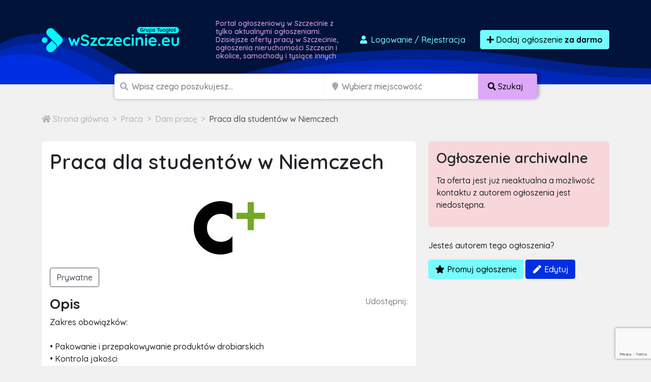

--- FILE ---
content_type: text/html; charset=utf-8
request_url: https://www.google.com/recaptcha/api2/anchor?ar=1&k=6LcGL2waAAAAAFvyq9eZuOpExVXA7oMTBKT3GRF5&co=aHR0cHM6Ly93c3pjemVjaW5pZS5ldTo0NDM.&hl=en&v=PoyoqOPhxBO7pBk68S4YbpHZ&size=invisible&anchor-ms=20000&execute-ms=30000&cb=cplzv9nwgtsc
body_size: 48505
content:
<!DOCTYPE HTML><html dir="ltr" lang="en"><head><meta http-equiv="Content-Type" content="text/html; charset=UTF-8">
<meta http-equiv="X-UA-Compatible" content="IE=edge">
<title>reCAPTCHA</title>
<style type="text/css">
/* cyrillic-ext */
@font-face {
  font-family: 'Roboto';
  font-style: normal;
  font-weight: 400;
  font-stretch: 100%;
  src: url(//fonts.gstatic.com/s/roboto/v48/KFO7CnqEu92Fr1ME7kSn66aGLdTylUAMa3GUBHMdazTgWw.woff2) format('woff2');
  unicode-range: U+0460-052F, U+1C80-1C8A, U+20B4, U+2DE0-2DFF, U+A640-A69F, U+FE2E-FE2F;
}
/* cyrillic */
@font-face {
  font-family: 'Roboto';
  font-style: normal;
  font-weight: 400;
  font-stretch: 100%;
  src: url(//fonts.gstatic.com/s/roboto/v48/KFO7CnqEu92Fr1ME7kSn66aGLdTylUAMa3iUBHMdazTgWw.woff2) format('woff2');
  unicode-range: U+0301, U+0400-045F, U+0490-0491, U+04B0-04B1, U+2116;
}
/* greek-ext */
@font-face {
  font-family: 'Roboto';
  font-style: normal;
  font-weight: 400;
  font-stretch: 100%;
  src: url(//fonts.gstatic.com/s/roboto/v48/KFO7CnqEu92Fr1ME7kSn66aGLdTylUAMa3CUBHMdazTgWw.woff2) format('woff2');
  unicode-range: U+1F00-1FFF;
}
/* greek */
@font-face {
  font-family: 'Roboto';
  font-style: normal;
  font-weight: 400;
  font-stretch: 100%;
  src: url(//fonts.gstatic.com/s/roboto/v48/KFO7CnqEu92Fr1ME7kSn66aGLdTylUAMa3-UBHMdazTgWw.woff2) format('woff2');
  unicode-range: U+0370-0377, U+037A-037F, U+0384-038A, U+038C, U+038E-03A1, U+03A3-03FF;
}
/* math */
@font-face {
  font-family: 'Roboto';
  font-style: normal;
  font-weight: 400;
  font-stretch: 100%;
  src: url(//fonts.gstatic.com/s/roboto/v48/KFO7CnqEu92Fr1ME7kSn66aGLdTylUAMawCUBHMdazTgWw.woff2) format('woff2');
  unicode-range: U+0302-0303, U+0305, U+0307-0308, U+0310, U+0312, U+0315, U+031A, U+0326-0327, U+032C, U+032F-0330, U+0332-0333, U+0338, U+033A, U+0346, U+034D, U+0391-03A1, U+03A3-03A9, U+03B1-03C9, U+03D1, U+03D5-03D6, U+03F0-03F1, U+03F4-03F5, U+2016-2017, U+2034-2038, U+203C, U+2040, U+2043, U+2047, U+2050, U+2057, U+205F, U+2070-2071, U+2074-208E, U+2090-209C, U+20D0-20DC, U+20E1, U+20E5-20EF, U+2100-2112, U+2114-2115, U+2117-2121, U+2123-214F, U+2190, U+2192, U+2194-21AE, U+21B0-21E5, U+21F1-21F2, U+21F4-2211, U+2213-2214, U+2216-22FF, U+2308-230B, U+2310, U+2319, U+231C-2321, U+2336-237A, U+237C, U+2395, U+239B-23B7, U+23D0, U+23DC-23E1, U+2474-2475, U+25AF, U+25B3, U+25B7, U+25BD, U+25C1, U+25CA, U+25CC, U+25FB, U+266D-266F, U+27C0-27FF, U+2900-2AFF, U+2B0E-2B11, U+2B30-2B4C, U+2BFE, U+3030, U+FF5B, U+FF5D, U+1D400-1D7FF, U+1EE00-1EEFF;
}
/* symbols */
@font-face {
  font-family: 'Roboto';
  font-style: normal;
  font-weight: 400;
  font-stretch: 100%;
  src: url(//fonts.gstatic.com/s/roboto/v48/KFO7CnqEu92Fr1ME7kSn66aGLdTylUAMaxKUBHMdazTgWw.woff2) format('woff2');
  unicode-range: U+0001-000C, U+000E-001F, U+007F-009F, U+20DD-20E0, U+20E2-20E4, U+2150-218F, U+2190, U+2192, U+2194-2199, U+21AF, U+21E6-21F0, U+21F3, U+2218-2219, U+2299, U+22C4-22C6, U+2300-243F, U+2440-244A, U+2460-24FF, U+25A0-27BF, U+2800-28FF, U+2921-2922, U+2981, U+29BF, U+29EB, U+2B00-2BFF, U+4DC0-4DFF, U+FFF9-FFFB, U+10140-1018E, U+10190-1019C, U+101A0, U+101D0-101FD, U+102E0-102FB, U+10E60-10E7E, U+1D2C0-1D2D3, U+1D2E0-1D37F, U+1F000-1F0FF, U+1F100-1F1AD, U+1F1E6-1F1FF, U+1F30D-1F30F, U+1F315, U+1F31C, U+1F31E, U+1F320-1F32C, U+1F336, U+1F378, U+1F37D, U+1F382, U+1F393-1F39F, U+1F3A7-1F3A8, U+1F3AC-1F3AF, U+1F3C2, U+1F3C4-1F3C6, U+1F3CA-1F3CE, U+1F3D4-1F3E0, U+1F3ED, U+1F3F1-1F3F3, U+1F3F5-1F3F7, U+1F408, U+1F415, U+1F41F, U+1F426, U+1F43F, U+1F441-1F442, U+1F444, U+1F446-1F449, U+1F44C-1F44E, U+1F453, U+1F46A, U+1F47D, U+1F4A3, U+1F4B0, U+1F4B3, U+1F4B9, U+1F4BB, U+1F4BF, U+1F4C8-1F4CB, U+1F4D6, U+1F4DA, U+1F4DF, U+1F4E3-1F4E6, U+1F4EA-1F4ED, U+1F4F7, U+1F4F9-1F4FB, U+1F4FD-1F4FE, U+1F503, U+1F507-1F50B, U+1F50D, U+1F512-1F513, U+1F53E-1F54A, U+1F54F-1F5FA, U+1F610, U+1F650-1F67F, U+1F687, U+1F68D, U+1F691, U+1F694, U+1F698, U+1F6AD, U+1F6B2, U+1F6B9-1F6BA, U+1F6BC, U+1F6C6-1F6CF, U+1F6D3-1F6D7, U+1F6E0-1F6EA, U+1F6F0-1F6F3, U+1F6F7-1F6FC, U+1F700-1F7FF, U+1F800-1F80B, U+1F810-1F847, U+1F850-1F859, U+1F860-1F887, U+1F890-1F8AD, U+1F8B0-1F8BB, U+1F8C0-1F8C1, U+1F900-1F90B, U+1F93B, U+1F946, U+1F984, U+1F996, U+1F9E9, U+1FA00-1FA6F, U+1FA70-1FA7C, U+1FA80-1FA89, U+1FA8F-1FAC6, U+1FACE-1FADC, U+1FADF-1FAE9, U+1FAF0-1FAF8, U+1FB00-1FBFF;
}
/* vietnamese */
@font-face {
  font-family: 'Roboto';
  font-style: normal;
  font-weight: 400;
  font-stretch: 100%;
  src: url(//fonts.gstatic.com/s/roboto/v48/KFO7CnqEu92Fr1ME7kSn66aGLdTylUAMa3OUBHMdazTgWw.woff2) format('woff2');
  unicode-range: U+0102-0103, U+0110-0111, U+0128-0129, U+0168-0169, U+01A0-01A1, U+01AF-01B0, U+0300-0301, U+0303-0304, U+0308-0309, U+0323, U+0329, U+1EA0-1EF9, U+20AB;
}
/* latin-ext */
@font-face {
  font-family: 'Roboto';
  font-style: normal;
  font-weight: 400;
  font-stretch: 100%;
  src: url(//fonts.gstatic.com/s/roboto/v48/KFO7CnqEu92Fr1ME7kSn66aGLdTylUAMa3KUBHMdazTgWw.woff2) format('woff2');
  unicode-range: U+0100-02BA, U+02BD-02C5, U+02C7-02CC, U+02CE-02D7, U+02DD-02FF, U+0304, U+0308, U+0329, U+1D00-1DBF, U+1E00-1E9F, U+1EF2-1EFF, U+2020, U+20A0-20AB, U+20AD-20C0, U+2113, U+2C60-2C7F, U+A720-A7FF;
}
/* latin */
@font-face {
  font-family: 'Roboto';
  font-style: normal;
  font-weight: 400;
  font-stretch: 100%;
  src: url(//fonts.gstatic.com/s/roboto/v48/KFO7CnqEu92Fr1ME7kSn66aGLdTylUAMa3yUBHMdazQ.woff2) format('woff2');
  unicode-range: U+0000-00FF, U+0131, U+0152-0153, U+02BB-02BC, U+02C6, U+02DA, U+02DC, U+0304, U+0308, U+0329, U+2000-206F, U+20AC, U+2122, U+2191, U+2193, U+2212, U+2215, U+FEFF, U+FFFD;
}
/* cyrillic-ext */
@font-face {
  font-family: 'Roboto';
  font-style: normal;
  font-weight: 500;
  font-stretch: 100%;
  src: url(//fonts.gstatic.com/s/roboto/v48/KFO7CnqEu92Fr1ME7kSn66aGLdTylUAMa3GUBHMdazTgWw.woff2) format('woff2');
  unicode-range: U+0460-052F, U+1C80-1C8A, U+20B4, U+2DE0-2DFF, U+A640-A69F, U+FE2E-FE2F;
}
/* cyrillic */
@font-face {
  font-family: 'Roboto';
  font-style: normal;
  font-weight: 500;
  font-stretch: 100%;
  src: url(//fonts.gstatic.com/s/roboto/v48/KFO7CnqEu92Fr1ME7kSn66aGLdTylUAMa3iUBHMdazTgWw.woff2) format('woff2');
  unicode-range: U+0301, U+0400-045F, U+0490-0491, U+04B0-04B1, U+2116;
}
/* greek-ext */
@font-face {
  font-family: 'Roboto';
  font-style: normal;
  font-weight: 500;
  font-stretch: 100%;
  src: url(//fonts.gstatic.com/s/roboto/v48/KFO7CnqEu92Fr1ME7kSn66aGLdTylUAMa3CUBHMdazTgWw.woff2) format('woff2');
  unicode-range: U+1F00-1FFF;
}
/* greek */
@font-face {
  font-family: 'Roboto';
  font-style: normal;
  font-weight: 500;
  font-stretch: 100%;
  src: url(//fonts.gstatic.com/s/roboto/v48/KFO7CnqEu92Fr1ME7kSn66aGLdTylUAMa3-UBHMdazTgWw.woff2) format('woff2');
  unicode-range: U+0370-0377, U+037A-037F, U+0384-038A, U+038C, U+038E-03A1, U+03A3-03FF;
}
/* math */
@font-face {
  font-family: 'Roboto';
  font-style: normal;
  font-weight: 500;
  font-stretch: 100%;
  src: url(//fonts.gstatic.com/s/roboto/v48/KFO7CnqEu92Fr1ME7kSn66aGLdTylUAMawCUBHMdazTgWw.woff2) format('woff2');
  unicode-range: U+0302-0303, U+0305, U+0307-0308, U+0310, U+0312, U+0315, U+031A, U+0326-0327, U+032C, U+032F-0330, U+0332-0333, U+0338, U+033A, U+0346, U+034D, U+0391-03A1, U+03A3-03A9, U+03B1-03C9, U+03D1, U+03D5-03D6, U+03F0-03F1, U+03F4-03F5, U+2016-2017, U+2034-2038, U+203C, U+2040, U+2043, U+2047, U+2050, U+2057, U+205F, U+2070-2071, U+2074-208E, U+2090-209C, U+20D0-20DC, U+20E1, U+20E5-20EF, U+2100-2112, U+2114-2115, U+2117-2121, U+2123-214F, U+2190, U+2192, U+2194-21AE, U+21B0-21E5, U+21F1-21F2, U+21F4-2211, U+2213-2214, U+2216-22FF, U+2308-230B, U+2310, U+2319, U+231C-2321, U+2336-237A, U+237C, U+2395, U+239B-23B7, U+23D0, U+23DC-23E1, U+2474-2475, U+25AF, U+25B3, U+25B7, U+25BD, U+25C1, U+25CA, U+25CC, U+25FB, U+266D-266F, U+27C0-27FF, U+2900-2AFF, U+2B0E-2B11, U+2B30-2B4C, U+2BFE, U+3030, U+FF5B, U+FF5D, U+1D400-1D7FF, U+1EE00-1EEFF;
}
/* symbols */
@font-face {
  font-family: 'Roboto';
  font-style: normal;
  font-weight: 500;
  font-stretch: 100%;
  src: url(//fonts.gstatic.com/s/roboto/v48/KFO7CnqEu92Fr1ME7kSn66aGLdTylUAMaxKUBHMdazTgWw.woff2) format('woff2');
  unicode-range: U+0001-000C, U+000E-001F, U+007F-009F, U+20DD-20E0, U+20E2-20E4, U+2150-218F, U+2190, U+2192, U+2194-2199, U+21AF, U+21E6-21F0, U+21F3, U+2218-2219, U+2299, U+22C4-22C6, U+2300-243F, U+2440-244A, U+2460-24FF, U+25A0-27BF, U+2800-28FF, U+2921-2922, U+2981, U+29BF, U+29EB, U+2B00-2BFF, U+4DC0-4DFF, U+FFF9-FFFB, U+10140-1018E, U+10190-1019C, U+101A0, U+101D0-101FD, U+102E0-102FB, U+10E60-10E7E, U+1D2C0-1D2D3, U+1D2E0-1D37F, U+1F000-1F0FF, U+1F100-1F1AD, U+1F1E6-1F1FF, U+1F30D-1F30F, U+1F315, U+1F31C, U+1F31E, U+1F320-1F32C, U+1F336, U+1F378, U+1F37D, U+1F382, U+1F393-1F39F, U+1F3A7-1F3A8, U+1F3AC-1F3AF, U+1F3C2, U+1F3C4-1F3C6, U+1F3CA-1F3CE, U+1F3D4-1F3E0, U+1F3ED, U+1F3F1-1F3F3, U+1F3F5-1F3F7, U+1F408, U+1F415, U+1F41F, U+1F426, U+1F43F, U+1F441-1F442, U+1F444, U+1F446-1F449, U+1F44C-1F44E, U+1F453, U+1F46A, U+1F47D, U+1F4A3, U+1F4B0, U+1F4B3, U+1F4B9, U+1F4BB, U+1F4BF, U+1F4C8-1F4CB, U+1F4D6, U+1F4DA, U+1F4DF, U+1F4E3-1F4E6, U+1F4EA-1F4ED, U+1F4F7, U+1F4F9-1F4FB, U+1F4FD-1F4FE, U+1F503, U+1F507-1F50B, U+1F50D, U+1F512-1F513, U+1F53E-1F54A, U+1F54F-1F5FA, U+1F610, U+1F650-1F67F, U+1F687, U+1F68D, U+1F691, U+1F694, U+1F698, U+1F6AD, U+1F6B2, U+1F6B9-1F6BA, U+1F6BC, U+1F6C6-1F6CF, U+1F6D3-1F6D7, U+1F6E0-1F6EA, U+1F6F0-1F6F3, U+1F6F7-1F6FC, U+1F700-1F7FF, U+1F800-1F80B, U+1F810-1F847, U+1F850-1F859, U+1F860-1F887, U+1F890-1F8AD, U+1F8B0-1F8BB, U+1F8C0-1F8C1, U+1F900-1F90B, U+1F93B, U+1F946, U+1F984, U+1F996, U+1F9E9, U+1FA00-1FA6F, U+1FA70-1FA7C, U+1FA80-1FA89, U+1FA8F-1FAC6, U+1FACE-1FADC, U+1FADF-1FAE9, U+1FAF0-1FAF8, U+1FB00-1FBFF;
}
/* vietnamese */
@font-face {
  font-family: 'Roboto';
  font-style: normal;
  font-weight: 500;
  font-stretch: 100%;
  src: url(//fonts.gstatic.com/s/roboto/v48/KFO7CnqEu92Fr1ME7kSn66aGLdTylUAMa3OUBHMdazTgWw.woff2) format('woff2');
  unicode-range: U+0102-0103, U+0110-0111, U+0128-0129, U+0168-0169, U+01A0-01A1, U+01AF-01B0, U+0300-0301, U+0303-0304, U+0308-0309, U+0323, U+0329, U+1EA0-1EF9, U+20AB;
}
/* latin-ext */
@font-face {
  font-family: 'Roboto';
  font-style: normal;
  font-weight: 500;
  font-stretch: 100%;
  src: url(//fonts.gstatic.com/s/roboto/v48/KFO7CnqEu92Fr1ME7kSn66aGLdTylUAMa3KUBHMdazTgWw.woff2) format('woff2');
  unicode-range: U+0100-02BA, U+02BD-02C5, U+02C7-02CC, U+02CE-02D7, U+02DD-02FF, U+0304, U+0308, U+0329, U+1D00-1DBF, U+1E00-1E9F, U+1EF2-1EFF, U+2020, U+20A0-20AB, U+20AD-20C0, U+2113, U+2C60-2C7F, U+A720-A7FF;
}
/* latin */
@font-face {
  font-family: 'Roboto';
  font-style: normal;
  font-weight: 500;
  font-stretch: 100%;
  src: url(//fonts.gstatic.com/s/roboto/v48/KFO7CnqEu92Fr1ME7kSn66aGLdTylUAMa3yUBHMdazQ.woff2) format('woff2');
  unicode-range: U+0000-00FF, U+0131, U+0152-0153, U+02BB-02BC, U+02C6, U+02DA, U+02DC, U+0304, U+0308, U+0329, U+2000-206F, U+20AC, U+2122, U+2191, U+2193, U+2212, U+2215, U+FEFF, U+FFFD;
}
/* cyrillic-ext */
@font-face {
  font-family: 'Roboto';
  font-style: normal;
  font-weight: 900;
  font-stretch: 100%;
  src: url(//fonts.gstatic.com/s/roboto/v48/KFO7CnqEu92Fr1ME7kSn66aGLdTylUAMa3GUBHMdazTgWw.woff2) format('woff2');
  unicode-range: U+0460-052F, U+1C80-1C8A, U+20B4, U+2DE0-2DFF, U+A640-A69F, U+FE2E-FE2F;
}
/* cyrillic */
@font-face {
  font-family: 'Roboto';
  font-style: normal;
  font-weight: 900;
  font-stretch: 100%;
  src: url(//fonts.gstatic.com/s/roboto/v48/KFO7CnqEu92Fr1ME7kSn66aGLdTylUAMa3iUBHMdazTgWw.woff2) format('woff2');
  unicode-range: U+0301, U+0400-045F, U+0490-0491, U+04B0-04B1, U+2116;
}
/* greek-ext */
@font-face {
  font-family: 'Roboto';
  font-style: normal;
  font-weight: 900;
  font-stretch: 100%;
  src: url(//fonts.gstatic.com/s/roboto/v48/KFO7CnqEu92Fr1ME7kSn66aGLdTylUAMa3CUBHMdazTgWw.woff2) format('woff2');
  unicode-range: U+1F00-1FFF;
}
/* greek */
@font-face {
  font-family: 'Roboto';
  font-style: normal;
  font-weight: 900;
  font-stretch: 100%;
  src: url(//fonts.gstatic.com/s/roboto/v48/KFO7CnqEu92Fr1ME7kSn66aGLdTylUAMa3-UBHMdazTgWw.woff2) format('woff2');
  unicode-range: U+0370-0377, U+037A-037F, U+0384-038A, U+038C, U+038E-03A1, U+03A3-03FF;
}
/* math */
@font-face {
  font-family: 'Roboto';
  font-style: normal;
  font-weight: 900;
  font-stretch: 100%;
  src: url(//fonts.gstatic.com/s/roboto/v48/KFO7CnqEu92Fr1ME7kSn66aGLdTylUAMawCUBHMdazTgWw.woff2) format('woff2');
  unicode-range: U+0302-0303, U+0305, U+0307-0308, U+0310, U+0312, U+0315, U+031A, U+0326-0327, U+032C, U+032F-0330, U+0332-0333, U+0338, U+033A, U+0346, U+034D, U+0391-03A1, U+03A3-03A9, U+03B1-03C9, U+03D1, U+03D5-03D6, U+03F0-03F1, U+03F4-03F5, U+2016-2017, U+2034-2038, U+203C, U+2040, U+2043, U+2047, U+2050, U+2057, U+205F, U+2070-2071, U+2074-208E, U+2090-209C, U+20D0-20DC, U+20E1, U+20E5-20EF, U+2100-2112, U+2114-2115, U+2117-2121, U+2123-214F, U+2190, U+2192, U+2194-21AE, U+21B0-21E5, U+21F1-21F2, U+21F4-2211, U+2213-2214, U+2216-22FF, U+2308-230B, U+2310, U+2319, U+231C-2321, U+2336-237A, U+237C, U+2395, U+239B-23B7, U+23D0, U+23DC-23E1, U+2474-2475, U+25AF, U+25B3, U+25B7, U+25BD, U+25C1, U+25CA, U+25CC, U+25FB, U+266D-266F, U+27C0-27FF, U+2900-2AFF, U+2B0E-2B11, U+2B30-2B4C, U+2BFE, U+3030, U+FF5B, U+FF5D, U+1D400-1D7FF, U+1EE00-1EEFF;
}
/* symbols */
@font-face {
  font-family: 'Roboto';
  font-style: normal;
  font-weight: 900;
  font-stretch: 100%;
  src: url(//fonts.gstatic.com/s/roboto/v48/KFO7CnqEu92Fr1ME7kSn66aGLdTylUAMaxKUBHMdazTgWw.woff2) format('woff2');
  unicode-range: U+0001-000C, U+000E-001F, U+007F-009F, U+20DD-20E0, U+20E2-20E4, U+2150-218F, U+2190, U+2192, U+2194-2199, U+21AF, U+21E6-21F0, U+21F3, U+2218-2219, U+2299, U+22C4-22C6, U+2300-243F, U+2440-244A, U+2460-24FF, U+25A0-27BF, U+2800-28FF, U+2921-2922, U+2981, U+29BF, U+29EB, U+2B00-2BFF, U+4DC0-4DFF, U+FFF9-FFFB, U+10140-1018E, U+10190-1019C, U+101A0, U+101D0-101FD, U+102E0-102FB, U+10E60-10E7E, U+1D2C0-1D2D3, U+1D2E0-1D37F, U+1F000-1F0FF, U+1F100-1F1AD, U+1F1E6-1F1FF, U+1F30D-1F30F, U+1F315, U+1F31C, U+1F31E, U+1F320-1F32C, U+1F336, U+1F378, U+1F37D, U+1F382, U+1F393-1F39F, U+1F3A7-1F3A8, U+1F3AC-1F3AF, U+1F3C2, U+1F3C4-1F3C6, U+1F3CA-1F3CE, U+1F3D4-1F3E0, U+1F3ED, U+1F3F1-1F3F3, U+1F3F5-1F3F7, U+1F408, U+1F415, U+1F41F, U+1F426, U+1F43F, U+1F441-1F442, U+1F444, U+1F446-1F449, U+1F44C-1F44E, U+1F453, U+1F46A, U+1F47D, U+1F4A3, U+1F4B0, U+1F4B3, U+1F4B9, U+1F4BB, U+1F4BF, U+1F4C8-1F4CB, U+1F4D6, U+1F4DA, U+1F4DF, U+1F4E3-1F4E6, U+1F4EA-1F4ED, U+1F4F7, U+1F4F9-1F4FB, U+1F4FD-1F4FE, U+1F503, U+1F507-1F50B, U+1F50D, U+1F512-1F513, U+1F53E-1F54A, U+1F54F-1F5FA, U+1F610, U+1F650-1F67F, U+1F687, U+1F68D, U+1F691, U+1F694, U+1F698, U+1F6AD, U+1F6B2, U+1F6B9-1F6BA, U+1F6BC, U+1F6C6-1F6CF, U+1F6D3-1F6D7, U+1F6E0-1F6EA, U+1F6F0-1F6F3, U+1F6F7-1F6FC, U+1F700-1F7FF, U+1F800-1F80B, U+1F810-1F847, U+1F850-1F859, U+1F860-1F887, U+1F890-1F8AD, U+1F8B0-1F8BB, U+1F8C0-1F8C1, U+1F900-1F90B, U+1F93B, U+1F946, U+1F984, U+1F996, U+1F9E9, U+1FA00-1FA6F, U+1FA70-1FA7C, U+1FA80-1FA89, U+1FA8F-1FAC6, U+1FACE-1FADC, U+1FADF-1FAE9, U+1FAF0-1FAF8, U+1FB00-1FBFF;
}
/* vietnamese */
@font-face {
  font-family: 'Roboto';
  font-style: normal;
  font-weight: 900;
  font-stretch: 100%;
  src: url(//fonts.gstatic.com/s/roboto/v48/KFO7CnqEu92Fr1ME7kSn66aGLdTylUAMa3OUBHMdazTgWw.woff2) format('woff2');
  unicode-range: U+0102-0103, U+0110-0111, U+0128-0129, U+0168-0169, U+01A0-01A1, U+01AF-01B0, U+0300-0301, U+0303-0304, U+0308-0309, U+0323, U+0329, U+1EA0-1EF9, U+20AB;
}
/* latin-ext */
@font-face {
  font-family: 'Roboto';
  font-style: normal;
  font-weight: 900;
  font-stretch: 100%;
  src: url(//fonts.gstatic.com/s/roboto/v48/KFO7CnqEu92Fr1ME7kSn66aGLdTylUAMa3KUBHMdazTgWw.woff2) format('woff2');
  unicode-range: U+0100-02BA, U+02BD-02C5, U+02C7-02CC, U+02CE-02D7, U+02DD-02FF, U+0304, U+0308, U+0329, U+1D00-1DBF, U+1E00-1E9F, U+1EF2-1EFF, U+2020, U+20A0-20AB, U+20AD-20C0, U+2113, U+2C60-2C7F, U+A720-A7FF;
}
/* latin */
@font-face {
  font-family: 'Roboto';
  font-style: normal;
  font-weight: 900;
  font-stretch: 100%;
  src: url(//fonts.gstatic.com/s/roboto/v48/KFO7CnqEu92Fr1ME7kSn66aGLdTylUAMa3yUBHMdazQ.woff2) format('woff2');
  unicode-range: U+0000-00FF, U+0131, U+0152-0153, U+02BB-02BC, U+02C6, U+02DA, U+02DC, U+0304, U+0308, U+0329, U+2000-206F, U+20AC, U+2122, U+2191, U+2193, U+2212, U+2215, U+FEFF, U+FFFD;
}

</style>
<link rel="stylesheet" type="text/css" href="https://www.gstatic.com/recaptcha/releases/PoyoqOPhxBO7pBk68S4YbpHZ/styles__ltr.css">
<script nonce="wXpC_nS1EUufUo-8DcbrYg" type="text/javascript">window['__recaptcha_api'] = 'https://www.google.com/recaptcha/api2/';</script>
<script type="text/javascript" src="https://www.gstatic.com/recaptcha/releases/PoyoqOPhxBO7pBk68S4YbpHZ/recaptcha__en.js" nonce="wXpC_nS1EUufUo-8DcbrYg">
      
    </script></head>
<body><div id="rc-anchor-alert" class="rc-anchor-alert"></div>
<input type="hidden" id="recaptcha-token" value="[base64]">
<script type="text/javascript" nonce="wXpC_nS1EUufUo-8DcbrYg">
      recaptcha.anchor.Main.init("[\x22ainput\x22,[\x22bgdata\x22,\x22\x22,\[base64]/[base64]/bmV3IFpbdF0obVswXSk6Sz09Mj9uZXcgWlt0XShtWzBdLG1bMV0pOks9PTM/bmV3IFpbdF0obVswXSxtWzFdLG1bMl0pOks9PTQ/[base64]/[base64]/[base64]/[base64]/[base64]/[base64]/[base64]/[base64]/[base64]/[base64]/[base64]/[base64]/[base64]/[base64]\\u003d\\u003d\x22,\[base64]\x22,\x22wofDjgUYw5vDgWTCgcOtw5gqwqbCqzlxX8KkEsKsw6nCmcOLMQPClFNJw4TCs8OgwrdVw4/[base64]/[base64]/CtwFAOmDDiMKMwpLDilzDosOVEAnDk8OCOm5Rw4V3w5TDocKcX1LCssOnBDseUcKVLxPDkCHDuMO0H1PCjC06MMKrwr3CiMK2ZMOSw4/CiTxTwrNRwqd3HRTCosO5I8KVwqFNMEBkLztACMKdCANpTC/DnRNJEi1VwpTCvSDCjMKAw5zDusOww44NGB/ClsKSw6ITWjPDrsOdQhlOwrQYdFpFKsO5w6vDpcKXw5Fzw50zTSnCmEBcIMKCw7NUb8KGw6QQwo1LcMKewpY9DQ8Aw5F+ZsKrw6B6wp/CqsK8PF7CnsKOWisBw7ciw61xYzPCvMOlMEPDuSMGCDwAeBIYwqt8WjTDkSnDqcKhMBJ3BMK/FsKSwrVaWhbDgE3CumI/w5EFUHLDu8OFwoTDrgHDhcOKccOTw709GgBFKh3Dpz1CwrfDq8O+GzfDtcKfLARdPcOAw7HDkcKIw6/[base64]/wpTDvMKRYjgRYQ1IMWtWwqYVYiZHL1MIU8KbHcOOeETDv8ObUDQbw4TDsjTCksKMK8OlIcOpwp/[base64]/DmTbDkMORMcOCWFJWwp7DhcKpH0ofwrVgdsKEw5nCtzvDoMK8XTLCpcK8w5LDjsO7w7QQwpTCtsO2FzAww5rDi2TCkC7CilgmehA2SiYawoDCkMOmw7wyw5vDscKPW2/[base64]/[base64]/wrZoag3Dr8OYTcOkwprDsXjDizsYw41WVcK2wrTCqE1RccOSwqBQJcOywrBJw6/CvcKgGQvCnsKIfm3DlC8Zw7c7ZsKLbsOQMcKXwqAfw77Cigpsw6s6w6MAw7AUwq5rcsKHEWJ9wppkwot0AQTCncOBw47CrTVbw7p2dsOSw4fDh8KGeAtew53Chn3ClAPDgsKjQR44worCgUU2w5/CgQl/QErDnsO7woo5woTCpcOrwrYfwpEECsOfw7DChGzCscOYwpzCjMOcwpd8wpwiKzHDuBdPwrNMw7xFPCzCsgUaBcO/[base64]/DmAnCusOIwozDkcOoGkoaMwHDsBLDoStQNMKAAyvDgMK3w6hVFgAHwr/ChMKBdRLCmGVZw7fCthpHMMKUXsODw4JowrZKQiYTwozCmAfCr8K3LU4CXjEgLDzDt8OnVWXDuTPCnxgeTMKgwojCncK4MEd/wrAbw7zCsggRImLCqDdGwqNjwoI6bUswasOrwofCrMK/[base64]/CvMKhasKrXMKqDsKFSFbDvlxhwoDDrERLWwTChMOoHENnO8OnBMK1w7dLX1vCjsKqLcObKGjDnFjCisKgw6XCu30hwrIhwpF9w5TDpizDtsOBHA0UwpEbwqbCiMKXwqvCgcO/wpxbwobDt8Krw4DDo8Kowp3Dpj7ClVQTJTsXw7bCgMOgw7cAE1IKe0XDpwUrYsOvw6Qdw57DkMKkwrDDu8Ogw4JAw5EdIMK/wpQUw6tCJ8OCwr7Cr1XCtMKBw7fDhsODLMKLSsKVwr9HJMOFfsOYSD/CpcOnw7HCsj7CjsONwr4twofCvcOLwoHCsXErwrbDgsOHA8O5R8O/ecO9HcO5wrFuwpjCisOiw6zCo8Oaw5fDjMOlccKFw5Etw4osJcKdw7Nywp3Dsx9QZ0hUw6dBw7QvFC1IHsOEwr7CgsO+w7/[base64]/bcOfw58CMw5eYANpdnfCpsKGN8KqNHPDtMO9LMKkSl4fwpvCqsO0eMOBXCfDtMODw7gSEcK/wqhHw594WQNsKsK8CUfCohrCv8ObBsOqIynCscOQwpFjwoYqwqbDmcOcwrHDiVAKw5ECwqs9NsKPK8OETxY0PsKWw4nCqApbeHTDisO6UREgPcK4aAw8wpBYV1HCh8KoMsKdfQrDrE7Cn3sxEcOQwrkoViMJFkDDlsKjBFfCt8O+wqNDBcKswpPCtcO9FcOEbMOVwo/[base64]/EMOnD8O3w6zCvsKCwrDDmhZ0w6PDkEVrGMK1DsOFbcOIWsK2KRpTBsO8wpfCk8K+wpjCscKjPmxiY8OTRTlIw6PDocO0wrfDn8KSOcOdS1xOdFV0WVQBcsOmdsK/wr/CsMKwwoEZw5LCvsODw5p4XsOWKMOjYMOMw4oGw6vCjcOCwpLDoMOlwrMhPEnCgGjCucKCT2nCj8Ohw53DsDvDr2/CucKPwqtCDcKrecOUw5/CvAjDrjdNwp7Dl8KzfsOrw57DpcOew6ZgGcO9w4jDncOPKcK3w4VpUMKRWC3DpsKIw6DCmTEzw6vDjsKyO07CtWrCoMK8w51VwpkWFsKVwo1wUMO+JA3ClsKXR0jCqFbCmDAWRsOsUGXDtWvCuDPCjl3CmUHCoWABY8OVQsKGwqHCnsKywp/DrAvDg0PCgHjClsO/w6kONQ/[base64]/CiMKzA8KOMcKFZQl3wpAsw7TDlAddwoXDlUtwY8OdQ2bDpsOuBMOcS3ZOC8OKw5lNw6cTwq3ChhfDgzs8woQPSXLCu8OPw7DDhsKHwp02QB4lw6lGwpjDgMOxwpMjwosSw5PCmUYQwrNJwoh4wopjw4IYwrjCn8K/GG/Cn0J9wqx6bD06wpnCrMOqHMOyD2/Ds8KTVsKTwrrCnsOuNcKxw6zCoMKqwq1Bw7dIccKTw6Y+w64aQxYHT3AhWMK2SE/Cp8KPTcONNMKYw78IwrQscBt0PcOvwqLCiDpaPMOZwqbCpcOvw7jDjA8Bw6jChEhgw70Ww7pGwqnDkMOXwppwbcKeJw8xUjTDhDlJwpUHe2VuwpnCsMK7w5HCunU/w5PDnsOSIAfCgMK8w5nDjsOiwqXCnSzDucKbdsK8DMKnwr7Dt8K5w7rCtcK2w5fCqsKFwr8YaFAyw5LDpk7Cm3lQT8K8J8Oiwr/ClMOIwpYfwp3CgMKaw547TzdnEC8LwoJMw53Dg8OmY8KEPxLCk8KTwpHDp8OLPcOIWMOAFMOxS8KiexDDgwbCpFDDk1PCksO8OhzDk0jDrMKtw5IPwpXDlA52wrTDk8OeQcKrQVtFdHM2w5t9F8OewrzDiFkANMKNwrlww6suDy/CkHNPKHkdJWjCmntFORvCnw3CgFFew5LCjnB7wo7DrMKPQ3sWwrvCiMKNwoJtwq1Zw5JOfMOBwp7CgSrDn3nConhDw6nDmmfDicK/wr4Pwqc0G8KnwrDCkcKYwpxjw5giw4PDrQjCujlyWyvCv8KPw5jCksKxNsOdw73DnlLDncO8QMKCGX0Lw4/CtMOaFUwwccKyBjAGwpkLwoggwqo3esO0CVDChcKvw5IlTcOlSCR4w7MGwrLCpzVjVsOSKkDCj8KtNVDCn8OhHjd0wr1Ww4wmYsKrw5jCjcOyZsO7UjUZw5TDsMORw78vJsKIw5QDw4/DrRhVd8OxWirDhsK+bSbDjDjCg3nCjsKuwp/CicKzChjCoMOOIjVFwpU5Uj11w7xacmTCgEDDozkvM8OFWcKWw6XDvkvDr8Oww6rDhEXDjy/[base64]/exHCscO3fx7DqmsmwoFlwphrwrwqwp01wp0HOmnDsV3DpMODIQU5PFrCmMK9wrUqG07CvcOBLjrDqhXDk8KOcMK2BcKCW8OBwrJ7w7jDpkzCjU/DhjoqwqnCssO+D19qw5kgOcO9ZMO3wqF3PcONY2RIYXVPwqN1EgnCo3PCp8OPcE7CuMOdwprDicOZMR8owrbClMKOw5PCrFHCpQUTQA1jOMO1DMO4M8O+IsKzwp4EwpvCkcOqKsOiegHCj28DwrA8CMK1wp/CoMKlwo82w4NcHnbCr1PCgjnDq27CnwZ/w5kiKwIYOFZNw5YueMKCwqbDq17CosOCKWLCgg7CgA3DjXZTNHIXQTE0w5JXJcKFXMOow65aRHHCgsOxw5XDiAPCusOwRAILKzbDvsKdwrQOw6c8wqjDpGAJYcKrEMK/Q0HCmkwcwrDDoMOxwplwwplHR8OJw5ZBw4glwoZGFcKxw63CuMKkB8O2ODnCiCw7wpDCgx/DtsKcw6gRQMKSw6HChhYaOkfCqxg+ClLDoWJ2wojCscOZwq9+ZAlJIsOiwqLCmsO6VMKdwp0JwoF1PMOqwoo3E8KUJmwTE0J9w5HCmcOfwqfCkMOWERBywpkhVMOKXBbDmjDCmcKawpBXVlRrw4hTw5IzSsO/M8K7wqs9Wm84bw/[base64]/NSk0bsKnUcOleXfDp3jDhsOaw4cNwqBAV3B6wr88w4jDqB/CvjwaI8O8emdgwq4TU8KhCsOPw5HCmg1GwphJw4/CpUnCkWzDqMO7KFnDjgXDsUxVw4MDX3bDisKswpM1NcOqw7zDlm/Ch1PCg0NqXcOUdMK6WMOhPgt2K3hMwr0Nw4PCrlNwAMKNwpnCs8KLwrQYCcOGEcKCw70aw5oGCcKbwozDqAvDgRTCkMOddi/[base64]/[base64]/CsMOucMKDFsKGw4LCisKTwrVVwrjDv1LCmBYqcy50KmfDiWzDi8Ovc8Ogw4nCs8K4wrfCqsOXwohIURg/[base64]/CucORZn9ew6diwqV5RsKjHH/Csm/DvMKwXnISRm/Dl8K4YznCjXsHw5p5w6cYPVUwO2LCqcKmZiXClsKDTcKpScKgwqYXVcKnSQkRw4vCsnjDvgFdw7cNFVtDw6VKw5vDqQrCiWwdJEMow6LCocORwrJ8wpVhbMKXwqE7w4/Cm8OGw5DChUvDpsOcwrXCgRcWbzTChcOcw6FIRMO0w7paw7bCvCkAw6BTVwhEN8OCwpVSwo3Cu8K7w7VgcMKXAsOVdsKMN3xdw74Kw4HCi8Ohw4zCrl/ChkVGZ3wQw6zCiVs9wrFPAcKrw7J1QMO4ORdGSGQuXsKcwpjCjy0pOsKMwoBTG8OPHMOawobDtUMAw6nCtMKlwqFmw7kxe8Onw4/CuE7DnMOKwrbDiMOsdMKkfBHDgwXCvDXDqcKVwr/CtMKiwpp2w6Ftw7rCqmrDp8OrworCow3Dh8Omeh0ZwqdPwplgX8KIwqhOSsKVw7PDkSXDnGHDvhcpw4tiwp/DkhrCkcKhIcOTw63Cu8Kww6sPNkrClwhgwqpcwqp0woxCw593AcKJEwjCssOSw6LCucKlU35/[base64]/[base64]/B8O0bVPCmGhXFcKzwr/[base64]/Cn8K6IsO1wpTDlibCucKwVUHDlRRAw5NHw5Rkwq9kLsOpXkZQcjMfw4FeKzfDu8KYXsObwrjDl8K6wpdOOTbDlEbCvUZ5elXDqsOOLMOwwoEZeMKLGcKRbsKjwpsZdycodR/CqMK6w7Y6wpnDgcKRwoUKwrR9w4cYD8K/w5JjZsK9w5YIHG/DtDtRLzLDqmLCjgcSw4zClxfClsKtw5TCgBkLTcK2UGM8WMODccO1wqHDt8Obw7IOw6HCicOrTEvCgk1cwqDDtHF6dMK3wpxFwr/CiiHCjXpccjsyw47DpcOZw6FEwpIIw7LDrsKZNCjDgMK8wpt/[base64]/CuAHCl3bDpWDCgsOpw5XDp8KBw6I4GMOCABB2TmojQSzCq0fChw/Cl3XDrn4IIsK4BcKTwoTDlBjDv1LDksKbWDTDjMKtP8Orwr7DisKjRMO9TsKKw6kFZEEcw4HDknXCkMKYw73DlRnDp3nDlQNtw4PCkMO3wqE5e8K2w6nCnynDqsO8NgrDksO1wqE+dGVCD8KMbU1Gw7UMYMOgwqDCosKdB8Kpw73DosKyw6/[base64]/[base64]/DlcK7LsKRbCjCtsO3w57CqMK8w4XDucOvwqzCjRrCgsKNwpsvw7/CgcKxGCPCrgNcKcK7wpjDq8KIwowow40+csO/w555I8OUfMO3woPDoj0swp7DpcOeCcKpwqNWWlYUwpoww7/[base64]/[base64]/[base64]/[base64]/CjcOIGGPCosOQRCfCvMK+w4tlw4HCgytowojCuVjCohDDmcOVwqPDkmI6w63DpsK+wqjDkl7Cl8KHw5rCn8OwWcKTGQ05EMOJRRV+FlF8w5hdw5/Cq0HCs1PChcKIFV7Cuh/CjMOIIMKbwr7CgMOBw7Egw6HDhmzCim1rUEofw7jDgg3DisO4w6TClcKLeMOSwqc2JQpuwr0tAGtUF3x5F8O2Hz3DnMKPTiRSwpQfw7vDusKKXcKQRxTCsGRgw4MLDHDCiFgzCcOJwo/DrDTCjEVZfMO2fiZaworDq0ANw5coYsKawqLCjcOIKcOGw6TCs0rDvCp8w6xowrTDqMKowrB4MsKBw5LCi8Kvw641LMK3DsKkCV/CiGLCpsK8w5Y0Q8OcbMOqw7IldsObw4vCklhzw5LDni7CnB0yBXwIwr4udMKlw7nDiXzDrMKMwqTDuAkEIcO9TcKiN3bCvxvChAQoJhbDnnZXbcOZJSDDj8OuwrNiOHjCj0DDiQTCocOtNMKHJMKpw6fDr8OEwogsF05nwoLDqsOnOMK/cx4vw5A1w5fDuzIHw6vCn8KZwoHCqMOQw6JNFHBzQMOAf8KjwovDvsOQNUvDi8KGwplcKMKqw44Gw607wo7DuMOndMKwND1Td8K3cQXCkcKGDk1QwoYswoxKUMOOR8KDRRVRw5Qew4TCtcK/fCHDuMK3wrnCo1smAMOLQlUFIMO4Jz/CqsOQJsKCQsKcOFbCmgDCtcK+f3wVZSp1woYSbyNpw5nChC/CnWLDjyPCuFh1S8OkQEYpw7kvwpTDicKxwpXDscKbT2dNw5HDvypdw60jbgBydRPChhjCl17CscO1wq86w4PCh8Ocw7xGDhc7d8OHw7/CjXbDrGvCuMO8H8KmwpLDj1jCscK5AcKnw78LAD4efMOZw4V2K0HDq8O/[base64]/CpBsMwqTCq8OcGiMAwrMyRMKrIMKHwpcJEhPCrj1KZ8OkX1fCo8KEW8KYTAXCh2jDm8Ovfj4Ww6ddwpTCvSrChjXCjjLCgsOmwqPCqMKGHMOww7BOD8Oow40SwpJ3TMOyCCTCuQUtwqLDkcKHw6DDm23Dnk3CvhAeO8OSZMO5AgXDsMKew4cvw6l7am/[base64]/DoyIQPsOZwrA7VFNKaMOBwpZEDzZKwos6woBHw5PDucKPw6VEw7NZw4zChXlcdsKew6XDj8KMw53DkQzCjMKvNhcaw5k8FMKNw65IDWzCkUzCo2sCwqDDpxDDvVXClcKhQ8OOwrdQwq3CkXXCk0bDvsOyJBfCu8O1c8ODwpzDtCgpeyzCisKGPnzCjVY/w6HDvcKyDmjDp8Osw587wo4/[base64]/w78+wrnCmsOmw7HDjcOBLsKyWBjDt8K2C8KoUhXChMKnGEPDicOdQ3PDhcKJTcOnasO/wp0iw7UIwp9vwrPDrRXCisOOSsKcw7TDogPDjjdkVBbChAIbLEPCuQjCtlLCr27DosK+w7kww73CiMOGwp4Bw54kGF4twpc1OMOcRsOLO8KtwqEDw5cTw5LDkz/DhMKpQsKCwq/CvcO7w49PXEPCtj/[base64]/CuMKCw48iwpVswohfcFouAxh1woPCrjXDnD5OVhxPw4wXXw8OH8OmZXpXw6wIHn9bwqABb8OCdsKUUGbDqmXDr8Klw5vDm3/CpMOFOxwIN0fCncOkw4DDgsKWGsOrKsOhw6jDrW/CtMKfHmXCu8K6DcOdwoHDgcOefFPDhxvCpn/[base64]/[base64]/E8O5KcK0LVzCtTnCjSNmDcOJwrPChMKhwqEdUMOPWMOXwrfCtMKcEGfDjMOYwoIVwptjw6TCksOwMFTChcKFF8Oww73CmsKIw7oJwr8/WhbDuMKbZlrCq0rCthc6fBlEfcOVwrbDsEFPLWPDksKgS8O6GsOPUhJpV2IdCBXCqEDDk8K6wpbCrcK3wqx7w5fDsjfCgynCkTHCrMO0w4fCvsOgwpEAwpZkCzFMKnJ0w4XDm2PCoS/CqwbCmcKQMAJzWEpFwq4two90eMKsw5ZkYFDCg8KVw7/[base64]/wp50ecK3w6USw6LDnsOOSsKAw7PCgmFZw70FacKXw4l+O00bw4jCucK0PMKawoccWH7DgsOEXsK1w5HCqsO+w7tnO8OlwobClsKZWMKUcQPDosOwwonCpQrDrRPClMKGwojCvcO/e8OnwpXCocOzQ2fCkEnDmjbDi8OawqZbw4/Dr3t/w7BRwocPGsKKw4vDtwvDm8KPYMOaHjZwKsK8IxrCgsOIGxF5CcK8c8Kyw4Vjw4zCtDpzQcOqwrUKQB/DgsKZw6TDssK8wrJRw67Cv35rdsKdwpczZRbDpcOZcMKhwpzCr8O6bsORMsKbwq9OEF9uw4vCtV4wYcOLwp/[base64]/[base64]/DozDCsTlKLcKIJHPDn0Bxw51Kw79gwofDinkLwqR0w7TDgMKRw6lkwoPDt8KVPDB8BcKucMOZPsKlwp7Ck3LCgTLCgwtLwq/CimLDuk8fbsKRw7DCm8KHw5bCm8OJw6fCqcOeTMKrwqvDiE7DigzDs8OabsKyL8KSDA1rw6TDpHPDqMOyOMOud8KDGwQuZMO+f8OuPivDjQJXasK2w6rCtcOYw6/Cu3Eswr4pw4wPw4RdwpvCqQnDhj8tw7HDnSPCo8OvYDQOw6ZBw6o3wqwLO8KMwrArW8KXwqTCg8KzeMKAcAh/w5DCicKHDD1wDl/CvcKzw47CqnvDkTvCmcKWYxPDt8OQwqvCoxA2KsOtw6oPEGhIcsK4wq/DjzrCsG9Mw5RGbcKnTT5Ww7/[base64]/[base64]/DpcKOwprCv8Kbw6dSMsOqw4rDuVkdRhHCpiYcw50WwowAwqTCi03DocKdw4DCoQ5/wpXDusOxKz/CqMORw7hAwqvCthsqw5BlwrA6w6xyw4HDhcKuD8ONwqwpwoB0GsKtMcOTVy3CpCLDgcOvLMKbccKrwpp+w4lwMsOfw6Z6wp9swokdOsKyw4nDosOUX10pw68wwoHCncOVYsO/wqXCi8Kjwrxdw7DDqMKWw4TDl8OeLlIQwot5w4kqJipKw75kHcOOIMOpwqJ/wptmwqnCr8OKwocAMMKJw7vCs8OIDBvDm8Kbdh12woRfEEnCssOKK8O0w7HDoMKewrvCtQQow53DoMKowrgQwrvDvHzDmcKbwpzDn8Kww7QyQGTDo3U2UMK9AsKeWcORG8OOUMOdw6ZsNlHDpsKMesO4XAtnUMOMw7Y/wr7CusKKwqJjw4zDjcOhw7zDsG91VnxkTTQbAT7ChMObw7jCs8KrNBpbETrCncKZKjViw6FSGU5tw5Icfj57L8KBw4bCjAEsWMO3TsOxfcK7w4x5w4XDoxlUw7/DrcOATcKjN8KdG8OLwrwNdT7CskDCvsKAB8KIP1TChlZxOn5jwrYzwrfDnsKXw6AgQMOQwq4gw5vCoAZjwrHDlhLCpcONKQtqwrdYMB0UwrbCgTjDiMOfAcOMSyEfJ8OIwqHCuVnCpsKYdcOWwo/DoXrCvU0Md8KEGkLCscOxwq8gwqTDjX/DqG4nw6AmSnfDk8KdJMKgw4HCm3cJWTtDGMKYZMOtcTTCo8KdQMKNw7RgccK/wrxpO8K3wrAHVlnDgMKkwojCj8Ohw5x9Sg1Xw5rDgA8TSSPDpyAmwrdMwr7DoVEmwotzFy9wwqQKwq7DtsKvw7/DhC9zwpYfGcKSw557GcK3wrbCosKtacKqw58sWAQ1w67DusK1ahHDmsKOw61Ww6HDvHEYwrBudMKvwqrCncKLHMKEFh/Cnxclf23CjsK5KUTDg2zDk8O1wrzDj8Ofw6UNVBbCk2zCmHgiwqBqbcKhFcKuK2jDqMKwwqwYwrMmWm7CqkfCjcO7FwtGOQU7BFvCncKdwqR8w5bCiMK1wqA0GQUmLks4U8OjAcOgw4BsUcKgw6kYw6xhw5HDmzzDlj/CoMKGQUkMw4bCgyl7wprDvMOMw5Acw4VZDsKywoAJDcKEw4A6w5HDhMOuYMKIw7PDssOjaMK7CMKLe8OpCynClE7DujtQw7PCmmlWA3/[base64]/DjzcNw4bDq8OtTS8cb37ChwoyIE3CssKsW2XDlg/DnmnClF8vw6Z+XB/ClcOJR8Kjw7LClsO6w5jCq2E9LcOsZSbDr8O/[base64]/[base64]/HcOpJQHCpEZywpXCoC3DlWhPwrY9w48QAl0VARvDpBrCmMONOMOiUxzDucK6wpBxHxR9w5HCg8K3dQzDjRd+w5vDi8K2wrDCkcK9acOJeklXVA1Fwrhdwr0kw6Apwo/[base64]/w58RRMKPbHF4w4rClUDChMKqGVDCulTClDp6wq7DiGzCr8OVwp/DpxZfUsKnecKqw61lYMKxw747V8KSwqnCgi9HYAs3DmPDjzJcw5cuWVBNUTcrwo4jwp/[base64]/[base64]/DvVLCnAo2wqrDtsOXHsKoVQxKRWbCl8KEMsOxK8K5KSrCqcKXD8KgXj7DkjrCuMODJcOjwqAuwpTCvcOrw4bDlBQabn/DkEMXwrPDr8K4SsK5wpLDjkjCu8KYwr/Du8KmKRrCqsOIIUFnw64wClLCgsOOw4XDhcOzNBlVw745w7HDoU5UwoceT1nChwg4w4DDhH3DtzPDl8KMYRHDvcOjwqbDuMObw4oRTxYlw4QpNcOMTMO0B2DCusKdwo/ChsOHPcOHwpUXXsOMwovCj8Opwql2LMOXbMOCXkbCvMOVwpt9wpJnwr3CnEbClMOEwrDCqUzDtMOwwofDtsOAYcO3U1Jkw4nCryg/fsKqwpnDlcKZw4bCrMKbf8KOw57DhMKlKMOlwqvDj8KYwr3DqXg6CUc3w6/[base64]/wpTDnMO3w7rCoMOqNMKZwqUGPSTDqsOaCsK9OMOJK8Ozw7rCoHbCjMKlw7DDvlF4bxAhw4NOFFTClMKvUnFBBCJNw4h5w6PCssKmIijCvcOCNX7DqMO6w7vCmB/CiMKQa8OVfMKKw7RtwqRwwozDvCnDpS/[base64]/DjwsvCsO0wpzCuQkbw4XDocKMw5grLcKAw77DtcOVFcOxw7/ChzjDkjUoccKUw6p/w4ZYa8K0wpITasK1w7zCm2x1GCrDsykVUyhTw4fCuzvCosKdw4XDpVh4EcKjYSXCoFbDlgjDrEPDig/[base64]/ChSzCvsOsw7XDs8OZccKtw4oxFWTCiBY3QQjCmGBuUsKlEcOwKW/[base64]/DsmfCjT/CnSbDih1qMjM7dyPDpE58HcKoworDq2DDmMKAccO2GsOEw4fDssKZMcKcw785w4LDsyvCscK5UCIALRc+w7wSKgA2w7Qjwr88PsKuO8O6woUmO13CkAHDm2XCmsOZw6BYWDtDwpDDhcKbNsOkCcOKwo7DmMK5WlBKBj/CpWfCtsKVHcOiQMKsV1LCtMKjWcO9Z8KHDsOVw7zDjCHDkmMMbcOEwrrCjRvDmy48wq3DrsOJw5bCs8K2BmfCncKywoIMw4HCq8O3w6LDtV3DssKWwq7DqjLCq8Kxw5/Dk2rDgMKrQjzCrcKYwq3Dln7DkCnCpRxpw4tiF8O2XsO+wqnDgjvCjMOtw5BObMOnwqfCt8OLEH4LwrzCiXvCvsKQw7tswrFALMKCFMKpXcOaPihBw5VCCsKbwqTCtm/ChUU0wpzCqcK9BsO8w70ac8KwYA8lwp92wrgWTcKeOcKQWMOGCDFAw4rCtsOhJRMaWG4JBmhENjXCkWxYPMOWU8O7w7jDoMKZYRh+XcO/RS0gdsKew67DqSNpwpRWZkjCs3J0UFHDusOTw6HDjMO9B07CrF5FbBDDlSDDscKjEk3CvWUQwo/CpsKew63DjjjCqkkPw6HDt8O2w7wIw5HCjcKgIsKfM8Ocw5/CmcOqSis5FVzCh8ObJMO1w5cSIcKrLnDDucO/H8KDLw7DjFHCtcO0w4XCsjfCpMK/FMOsw5PCmRkIIT3ClRMuwrfDkMOcY8OMZcKkG8KXw4rDhibDlcOwwpbDrMK7e2o5w6rCocOow7bCihoiG8O1w6/CmUpswqLCusObw7vDq8Ohw7XDuMKYC8KYwpDCjGLCt2fDjF5Qw44MwqrDuB0zwpjClcOQwrbDl0hLPz8nJcOXZsOneMOMWMONTg5pw5dmwoshw4NQaQ/[base64]/[base64]/[base64]/[base64]/[base64]/Gj/DpsKgMcKnNnN3QcKIGmLClsOawoHDrcOWBnXDj8Obw4fCg8KRIzwTwpXCiXPDgVQrw4kALMKJw71iwrVMB8OPwrjCvjLDkgIjwoPDsMK4HD3ClsOnw7EQecKwJBPClErDr8O/wobDgQjCtMOLfVfDrhLDvD5hWcKZw7oBw4w/w6sfwpg5wpwwY3JECkAJX8K6w7vClMKRZE7CokLCusOkw7lcw6/CjsOpBSHCuDp/bMOFP8OkXizDrgYzOMOhCjbCqVXDn30Hwo5KUEnCqwM2w7FnQCTCqzfDq8KgUg/[base64]/[base64]/CkDtZKMOaw6JCw4nDv8KGey3DjMOvwrhBF8OfcHzDoxY+w45zw6JzMzcYwr7DlsOnw6oSAn5vMT/CjsKiCsK0XcOlwrZoNAICwowZw5TCm0Qxw6HDpsK4JMONKsKJKcK3SV7CnGJ3enHDr8K2wpM3PsOPw73CtcKaKm7Dij7DgcKdUsO+wqwowo/CicKHwoDDnMKxSsOfw6/CjGwYUcKOwrfCk8OLAkrDklYvQ8O6PmZqw53CkcO9RQ3DqVIJYMO5woRvSCN1UDvCjsK8w79EHcK+Ky3DqCjDoMKTw5kdw5YuwpjCvQ7Dqk4Xwo/CtcKowodGDMKKVcOdHyjDt8KIMEsfwqpJJnQiYEnCo8KVwqYiLnxbF8O7wrPChgrDtMOaw6Jnw6dFwqrDk8KsC00of8ODJhXCrB/DlsOMwqx6an/DtsK/GG3DqsKBw50Ow7dRwrpAQFHCrMOSOcKLWMOhdC9Xw6nDqA1VcjDDm2s9CsKeO0lywpPDtcOsLzLDt8ODMcKVw7/DrcOOMMO+wqccw5LDnsKVFsOhw43CusKDRMKBAV/CrT/CmhJkVcKkw4zCucO7w6sOw48eNsKawoxBPXDDsAZEOcOzLsKRfz85w4hPWMOVcsK/wqbCk8Khw4gseWDCqsOPwr/[base64]/w47DusKnwoXDpUfDrF/CsyLDmsOnwpISwrtVWsKIwqRfSjgrXcK/IWJqJsKzw5Jtw7fCoAbCgF7DukjDoMKxwrvCsX3Di8KGwqHDv2bDsMOVw7PCizkhw5wow6Mlw78cdiZPAsOVw6YhworClMOmwqHDm8OzeR7Ch8OsQzQ3XsKEWsObVsKhw7RQFcKEwrcREgXDqcK7w7HCgTQMw5fDjxTDqF/CuG1Pe04yworDq1HCjsK8AMOWwogSU8K/P8OAw4DClg9kW3MQBcKiw7sGwrhmwrhGw4PDm0DCqMOtw6gPw5/[base64]/Dpn/[base64]/DjMKZGG0zEMK3w4jCklgCwp/Du8KHwr7CtsKaSQLCiFwZLS1hKT/CmyjDjEnDtHMQwpA8w7bDj8OyQHwHw4fDs8OWw7kIXFfDhMKhU8OsUMOTRcK5wpRbUkM/wowbw4bDrnrDkcKUXsKbw6DDhcKyw5DDogBlcmlww4pBfcKSw7hzECbDuCvCqMOrw5/DpMKqw5jCn8KiKHvDrMK6w6TCuXTChMOvX1zCrMO9wpvDpWjCsC8kwps/w4jDrsOEamNcIlvCu8Oewp3Cu8KeT8O3T8OXd8KFJMK6MsOneSDCpBF6PsKvwqDDpMKxwqbCkVg5IsKgwqfDkcO8ZU4kwozDmMK4P1nCjiwGVSrCpSQ6Y8Kdem7DrSorD1/CpcK5B27CnFkDwpFMGsO5X8K+w5PDo8OOw591wqrCng/CvsKhwo7CuHg3w6vCscKswogXwpJ8AcKUw6JfAMOVajE3wqvCu8Krw54NwqVuwoDCjMKhR8O6CMOGGcKjRMK/w78pEiTDhWzDo8OIwqI9NcOOY8KWOQzCuMKxw5QQw4bCmF7Dk2fCjMK9w7wMw7MuYMKfwoDDjMO3H8KjcMOdw6jDlSoiw5NSFzFZwqw5wqYkwrU/aj8FwqrCsDcKdMKkwolEw7jDuwDCshhtRCDDsnvChMKIwrVfwrHDgx7CrsOiw7rCqsKMWHkFwozCisKiV8KYw4vDiTHCvHPCicKVw6zDssKWBUHDrnrDhgnDv8K7AMOxdlgCVQIVwpTCvwQYw5DDn8OcesKyw6HDsk9Hw4dZbMKxwrsOJAFvAi/DuSTCmE0wY8Oaw6w+b8OywoNqdjrCiDwtw6XCucKDfcOZCMOKJ8Oqw4XCnsKdw7oTw4NKSMKsK0jDrhBhw6XDpWzDjglYwp8BHMOUw4xqwovDpMK5wqZRbUUOwpXCicKddmrCh8OUccODw7hhw5pLFMKZHcORAcOzw7owc8KwBgPCjnojW1ckw7rDiGQbwobCpcK/dcOUcMOywq/CoMOdNXXDpsOiA3g8w67CssOrA8KmLW7DhcKwbzHCvMKhwp8+w79OwpTCnMKGXncqIsOucwLCn2lMXsK9OhHDsMKQwoAzOBHDnxjDqUjCnzrCqSsIw7IHw4PCvWbDvi5vZMONZBYjw6LCosKjMU/DhzHCocOVw5tdwqUIw7JaQwzCuQPCj8Kfw5xhwpc+Ny8nw5I+FsOhTMOEWMOowqxMwoDDjTIOw6/DkcKoZAHCtcKswqVewq7CiMOmFsO7BgbCnSbDn2DCtmvCrUPDiX5Ow6t+woPDuMOnwr0hwqgxPMOGDRdfw63CtcKtw6TDvm9rw4sfw5rCrsO9w413SVzCs8KPCcOVw5E7w67CjMKmDMKRAHt/[base64]/[base64]/ecKAGxXDr3kiw41AZMOTB8OQw41SPx1OQ8KcXVPCjDV5AB3CuWLDrhpxWcK+w7PCicKhKypRwpMowph5w69TS0oZwrEAwonCvjvDosKSDk8qO8KdI3wCw5QnOVEtAAJEby09OMKBGcOwYMOcIT3CmBHCs0Z/wq1TZzslw6zDhsK1wovCjMKWXGvCqQJOwrUkw6BOS8OZT3XDiw0ddMO3X8OAw7vDvcKEX0ZOPsObaH1iw7XCkkgwH0hGZVJicEsYW8KUWMKxw70pHcOAFsOBMMKhJsOeE8OfHMKYM8OBw4wPwpkxHMKg\x22],null,[\x22conf\x22,null,\x226LcGL2waAAAAAFvyq9eZuOpExVXA7oMTBKT3GRF5\x22,0,null,null,null,1,[21,125,63,73,95,87,41,43,42,83,102,105,109,121],[1017145,362],0,null,null,null,null,0,null,0,null,700,1,null,1,\[base64]/76lBhn6iwkZoQoZnOKMAhmv8xEZ\x22,0,0,null,null,1,null,0,0,null,null,null,0],\x22https://wszczecinie.eu:443\x22,null,[3,1,1],null,null,null,1,3600,[\x22https://www.google.com/intl/en/policies/privacy/\x22,\x22https://www.google.com/intl/en/policies/terms/\x22],\x22NyoxC5Rmfjs+WGJsLa96UTfg6P+XANZqP3pfz0Nk3uw\\u003d\x22,1,0,null,1,1768849688138,0,0,[64],null,[224],\x22RC-t06J1e3Yr9xToQ\x22,null,null,null,null,null,\x220dAFcWeA7P-Qhva6OAD6KppTDuPw_m2J9QuZRb-zTeU7IrpbEDi6bVr9OGLyVkdcYoQUGIKVSwUuSBf3lSN42WJ5H511ekw6abKQ\x22,1768932488059]");
    </script></body></html>

--- FILE ---
content_type: text/html; charset=utf-8
request_url: https://www.google.com/recaptcha/api2/anchor?ar=1&k=6LcGL2waAAAAAFvyq9eZuOpExVXA7oMTBKT3GRF5&co=aHR0cHM6Ly93c3pjemVjaW5pZS5ldTo0NDM.&hl=en&v=PoyoqOPhxBO7pBk68S4YbpHZ&size=invisible&sa=submit&anchor-ms=20000&execute-ms=30000&cb=eekmayggt6cj
body_size: 48400
content:
<!DOCTYPE HTML><html dir="ltr" lang="en"><head><meta http-equiv="Content-Type" content="text/html; charset=UTF-8">
<meta http-equiv="X-UA-Compatible" content="IE=edge">
<title>reCAPTCHA</title>
<style type="text/css">
/* cyrillic-ext */
@font-face {
  font-family: 'Roboto';
  font-style: normal;
  font-weight: 400;
  font-stretch: 100%;
  src: url(//fonts.gstatic.com/s/roboto/v48/KFO7CnqEu92Fr1ME7kSn66aGLdTylUAMa3GUBHMdazTgWw.woff2) format('woff2');
  unicode-range: U+0460-052F, U+1C80-1C8A, U+20B4, U+2DE0-2DFF, U+A640-A69F, U+FE2E-FE2F;
}
/* cyrillic */
@font-face {
  font-family: 'Roboto';
  font-style: normal;
  font-weight: 400;
  font-stretch: 100%;
  src: url(//fonts.gstatic.com/s/roboto/v48/KFO7CnqEu92Fr1ME7kSn66aGLdTylUAMa3iUBHMdazTgWw.woff2) format('woff2');
  unicode-range: U+0301, U+0400-045F, U+0490-0491, U+04B0-04B1, U+2116;
}
/* greek-ext */
@font-face {
  font-family: 'Roboto';
  font-style: normal;
  font-weight: 400;
  font-stretch: 100%;
  src: url(//fonts.gstatic.com/s/roboto/v48/KFO7CnqEu92Fr1ME7kSn66aGLdTylUAMa3CUBHMdazTgWw.woff2) format('woff2');
  unicode-range: U+1F00-1FFF;
}
/* greek */
@font-face {
  font-family: 'Roboto';
  font-style: normal;
  font-weight: 400;
  font-stretch: 100%;
  src: url(//fonts.gstatic.com/s/roboto/v48/KFO7CnqEu92Fr1ME7kSn66aGLdTylUAMa3-UBHMdazTgWw.woff2) format('woff2');
  unicode-range: U+0370-0377, U+037A-037F, U+0384-038A, U+038C, U+038E-03A1, U+03A3-03FF;
}
/* math */
@font-face {
  font-family: 'Roboto';
  font-style: normal;
  font-weight: 400;
  font-stretch: 100%;
  src: url(//fonts.gstatic.com/s/roboto/v48/KFO7CnqEu92Fr1ME7kSn66aGLdTylUAMawCUBHMdazTgWw.woff2) format('woff2');
  unicode-range: U+0302-0303, U+0305, U+0307-0308, U+0310, U+0312, U+0315, U+031A, U+0326-0327, U+032C, U+032F-0330, U+0332-0333, U+0338, U+033A, U+0346, U+034D, U+0391-03A1, U+03A3-03A9, U+03B1-03C9, U+03D1, U+03D5-03D6, U+03F0-03F1, U+03F4-03F5, U+2016-2017, U+2034-2038, U+203C, U+2040, U+2043, U+2047, U+2050, U+2057, U+205F, U+2070-2071, U+2074-208E, U+2090-209C, U+20D0-20DC, U+20E1, U+20E5-20EF, U+2100-2112, U+2114-2115, U+2117-2121, U+2123-214F, U+2190, U+2192, U+2194-21AE, U+21B0-21E5, U+21F1-21F2, U+21F4-2211, U+2213-2214, U+2216-22FF, U+2308-230B, U+2310, U+2319, U+231C-2321, U+2336-237A, U+237C, U+2395, U+239B-23B7, U+23D0, U+23DC-23E1, U+2474-2475, U+25AF, U+25B3, U+25B7, U+25BD, U+25C1, U+25CA, U+25CC, U+25FB, U+266D-266F, U+27C0-27FF, U+2900-2AFF, U+2B0E-2B11, U+2B30-2B4C, U+2BFE, U+3030, U+FF5B, U+FF5D, U+1D400-1D7FF, U+1EE00-1EEFF;
}
/* symbols */
@font-face {
  font-family: 'Roboto';
  font-style: normal;
  font-weight: 400;
  font-stretch: 100%;
  src: url(//fonts.gstatic.com/s/roboto/v48/KFO7CnqEu92Fr1ME7kSn66aGLdTylUAMaxKUBHMdazTgWw.woff2) format('woff2');
  unicode-range: U+0001-000C, U+000E-001F, U+007F-009F, U+20DD-20E0, U+20E2-20E4, U+2150-218F, U+2190, U+2192, U+2194-2199, U+21AF, U+21E6-21F0, U+21F3, U+2218-2219, U+2299, U+22C4-22C6, U+2300-243F, U+2440-244A, U+2460-24FF, U+25A0-27BF, U+2800-28FF, U+2921-2922, U+2981, U+29BF, U+29EB, U+2B00-2BFF, U+4DC0-4DFF, U+FFF9-FFFB, U+10140-1018E, U+10190-1019C, U+101A0, U+101D0-101FD, U+102E0-102FB, U+10E60-10E7E, U+1D2C0-1D2D3, U+1D2E0-1D37F, U+1F000-1F0FF, U+1F100-1F1AD, U+1F1E6-1F1FF, U+1F30D-1F30F, U+1F315, U+1F31C, U+1F31E, U+1F320-1F32C, U+1F336, U+1F378, U+1F37D, U+1F382, U+1F393-1F39F, U+1F3A7-1F3A8, U+1F3AC-1F3AF, U+1F3C2, U+1F3C4-1F3C6, U+1F3CA-1F3CE, U+1F3D4-1F3E0, U+1F3ED, U+1F3F1-1F3F3, U+1F3F5-1F3F7, U+1F408, U+1F415, U+1F41F, U+1F426, U+1F43F, U+1F441-1F442, U+1F444, U+1F446-1F449, U+1F44C-1F44E, U+1F453, U+1F46A, U+1F47D, U+1F4A3, U+1F4B0, U+1F4B3, U+1F4B9, U+1F4BB, U+1F4BF, U+1F4C8-1F4CB, U+1F4D6, U+1F4DA, U+1F4DF, U+1F4E3-1F4E6, U+1F4EA-1F4ED, U+1F4F7, U+1F4F9-1F4FB, U+1F4FD-1F4FE, U+1F503, U+1F507-1F50B, U+1F50D, U+1F512-1F513, U+1F53E-1F54A, U+1F54F-1F5FA, U+1F610, U+1F650-1F67F, U+1F687, U+1F68D, U+1F691, U+1F694, U+1F698, U+1F6AD, U+1F6B2, U+1F6B9-1F6BA, U+1F6BC, U+1F6C6-1F6CF, U+1F6D3-1F6D7, U+1F6E0-1F6EA, U+1F6F0-1F6F3, U+1F6F7-1F6FC, U+1F700-1F7FF, U+1F800-1F80B, U+1F810-1F847, U+1F850-1F859, U+1F860-1F887, U+1F890-1F8AD, U+1F8B0-1F8BB, U+1F8C0-1F8C1, U+1F900-1F90B, U+1F93B, U+1F946, U+1F984, U+1F996, U+1F9E9, U+1FA00-1FA6F, U+1FA70-1FA7C, U+1FA80-1FA89, U+1FA8F-1FAC6, U+1FACE-1FADC, U+1FADF-1FAE9, U+1FAF0-1FAF8, U+1FB00-1FBFF;
}
/* vietnamese */
@font-face {
  font-family: 'Roboto';
  font-style: normal;
  font-weight: 400;
  font-stretch: 100%;
  src: url(//fonts.gstatic.com/s/roboto/v48/KFO7CnqEu92Fr1ME7kSn66aGLdTylUAMa3OUBHMdazTgWw.woff2) format('woff2');
  unicode-range: U+0102-0103, U+0110-0111, U+0128-0129, U+0168-0169, U+01A0-01A1, U+01AF-01B0, U+0300-0301, U+0303-0304, U+0308-0309, U+0323, U+0329, U+1EA0-1EF9, U+20AB;
}
/* latin-ext */
@font-face {
  font-family: 'Roboto';
  font-style: normal;
  font-weight: 400;
  font-stretch: 100%;
  src: url(//fonts.gstatic.com/s/roboto/v48/KFO7CnqEu92Fr1ME7kSn66aGLdTylUAMa3KUBHMdazTgWw.woff2) format('woff2');
  unicode-range: U+0100-02BA, U+02BD-02C5, U+02C7-02CC, U+02CE-02D7, U+02DD-02FF, U+0304, U+0308, U+0329, U+1D00-1DBF, U+1E00-1E9F, U+1EF2-1EFF, U+2020, U+20A0-20AB, U+20AD-20C0, U+2113, U+2C60-2C7F, U+A720-A7FF;
}
/* latin */
@font-face {
  font-family: 'Roboto';
  font-style: normal;
  font-weight: 400;
  font-stretch: 100%;
  src: url(//fonts.gstatic.com/s/roboto/v48/KFO7CnqEu92Fr1ME7kSn66aGLdTylUAMa3yUBHMdazQ.woff2) format('woff2');
  unicode-range: U+0000-00FF, U+0131, U+0152-0153, U+02BB-02BC, U+02C6, U+02DA, U+02DC, U+0304, U+0308, U+0329, U+2000-206F, U+20AC, U+2122, U+2191, U+2193, U+2212, U+2215, U+FEFF, U+FFFD;
}
/* cyrillic-ext */
@font-face {
  font-family: 'Roboto';
  font-style: normal;
  font-weight: 500;
  font-stretch: 100%;
  src: url(//fonts.gstatic.com/s/roboto/v48/KFO7CnqEu92Fr1ME7kSn66aGLdTylUAMa3GUBHMdazTgWw.woff2) format('woff2');
  unicode-range: U+0460-052F, U+1C80-1C8A, U+20B4, U+2DE0-2DFF, U+A640-A69F, U+FE2E-FE2F;
}
/* cyrillic */
@font-face {
  font-family: 'Roboto';
  font-style: normal;
  font-weight: 500;
  font-stretch: 100%;
  src: url(//fonts.gstatic.com/s/roboto/v48/KFO7CnqEu92Fr1ME7kSn66aGLdTylUAMa3iUBHMdazTgWw.woff2) format('woff2');
  unicode-range: U+0301, U+0400-045F, U+0490-0491, U+04B0-04B1, U+2116;
}
/* greek-ext */
@font-face {
  font-family: 'Roboto';
  font-style: normal;
  font-weight: 500;
  font-stretch: 100%;
  src: url(//fonts.gstatic.com/s/roboto/v48/KFO7CnqEu92Fr1ME7kSn66aGLdTylUAMa3CUBHMdazTgWw.woff2) format('woff2');
  unicode-range: U+1F00-1FFF;
}
/* greek */
@font-face {
  font-family: 'Roboto';
  font-style: normal;
  font-weight: 500;
  font-stretch: 100%;
  src: url(//fonts.gstatic.com/s/roboto/v48/KFO7CnqEu92Fr1ME7kSn66aGLdTylUAMa3-UBHMdazTgWw.woff2) format('woff2');
  unicode-range: U+0370-0377, U+037A-037F, U+0384-038A, U+038C, U+038E-03A1, U+03A3-03FF;
}
/* math */
@font-face {
  font-family: 'Roboto';
  font-style: normal;
  font-weight: 500;
  font-stretch: 100%;
  src: url(//fonts.gstatic.com/s/roboto/v48/KFO7CnqEu92Fr1ME7kSn66aGLdTylUAMawCUBHMdazTgWw.woff2) format('woff2');
  unicode-range: U+0302-0303, U+0305, U+0307-0308, U+0310, U+0312, U+0315, U+031A, U+0326-0327, U+032C, U+032F-0330, U+0332-0333, U+0338, U+033A, U+0346, U+034D, U+0391-03A1, U+03A3-03A9, U+03B1-03C9, U+03D1, U+03D5-03D6, U+03F0-03F1, U+03F4-03F5, U+2016-2017, U+2034-2038, U+203C, U+2040, U+2043, U+2047, U+2050, U+2057, U+205F, U+2070-2071, U+2074-208E, U+2090-209C, U+20D0-20DC, U+20E1, U+20E5-20EF, U+2100-2112, U+2114-2115, U+2117-2121, U+2123-214F, U+2190, U+2192, U+2194-21AE, U+21B0-21E5, U+21F1-21F2, U+21F4-2211, U+2213-2214, U+2216-22FF, U+2308-230B, U+2310, U+2319, U+231C-2321, U+2336-237A, U+237C, U+2395, U+239B-23B7, U+23D0, U+23DC-23E1, U+2474-2475, U+25AF, U+25B3, U+25B7, U+25BD, U+25C1, U+25CA, U+25CC, U+25FB, U+266D-266F, U+27C0-27FF, U+2900-2AFF, U+2B0E-2B11, U+2B30-2B4C, U+2BFE, U+3030, U+FF5B, U+FF5D, U+1D400-1D7FF, U+1EE00-1EEFF;
}
/* symbols */
@font-face {
  font-family: 'Roboto';
  font-style: normal;
  font-weight: 500;
  font-stretch: 100%;
  src: url(//fonts.gstatic.com/s/roboto/v48/KFO7CnqEu92Fr1ME7kSn66aGLdTylUAMaxKUBHMdazTgWw.woff2) format('woff2');
  unicode-range: U+0001-000C, U+000E-001F, U+007F-009F, U+20DD-20E0, U+20E2-20E4, U+2150-218F, U+2190, U+2192, U+2194-2199, U+21AF, U+21E6-21F0, U+21F3, U+2218-2219, U+2299, U+22C4-22C6, U+2300-243F, U+2440-244A, U+2460-24FF, U+25A0-27BF, U+2800-28FF, U+2921-2922, U+2981, U+29BF, U+29EB, U+2B00-2BFF, U+4DC0-4DFF, U+FFF9-FFFB, U+10140-1018E, U+10190-1019C, U+101A0, U+101D0-101FD, U+102E0-102FB, U+10E60-10E7E, U+1D2C0-1D2D3, U+1D2E0-1D37F, U+1F000-1F0FF, U+1F100-1F1AD, U+1F1E6-1F1FF, U+1F30D-1F30F, U+1F315, U+1F31C, U+1F31E, U+1F320-1F32C, U+1F336, U+1F378, U+1F37D, U+1F382, U+1F393-1F39F, U+1F3A7-1F3A8, U+1F3AC-1F3AF, U+1F3C2, U+1F3C4-1F3C6, U+1F3CA-1F3CE, U+1F3D4-1F3E0, U+1F3ED, U+1F3F1-1F3F3, U+1F3F5-1F3F7, U+1F408, U+1F415, U+1F41F, U+1F426, U+1F43F, U+1F441-1F442, U+1F444, U+1F446-1F449, U+1F44C-1F44E, U+1F453, U+1F46A, U+1F47D, U+1F4A3, U+1F4B0, U+1F4B3, U+1F4B9, U+1F4BB, U+1F4BF, U+1F4C8-1F4CB, U+1F4D6, U+1F4DA, U+1F4DF, U+1F4E3-1F4E6, U+1F4EA-1F4ED, U+1F4F7, U+1F4F9-1F4FB, U+1F4FD-1F4FE, U+1F503, U+1F507-1F50B, U+1F50D, U+1F512-1F513, U+1F53E-1F54A, U+1F54F-1F5FA, U+1F610, U+1F650-1F67F, U+1F687, U+1F68D, U+1F691, U+1F694, U+1F698, U+1F6AD, U+1F6B2, U+1F6B9-1F6BA, U+1F6BC, U+1F6C6-1F6CF, U+1F6D3-1F6D7, U+1F6E0-1F6EA, U+1F6F0-1F6F3, U+1F6F7-1F6FC, U+1F700-1F7FF, U+1F800-1F80B, U+1F810-1F847, U+1F850-1F859, U+1F860-1F887, U+1F890-1F8AD, U+1F8B0-1F8BB, U+1F8C0-1F8C1, U+1F900-1F90B, U+1F93B, U+1F946, U+1F984, U+1F996, U+1F9E9, U+1FA00-1FA6F, U+1FA70-1FA7C, U+1FA80-1FA89, U+1FA8F-1FAC6, U+1FACE-1FADC, U+1FADF-1FAE9, U+1FAF0-1FAF8, U+1FB00-1FBFF;
}
/* vietnamese */
@font-face {
  font-family: 'Roboto';
  font-style: normal;
  font-weight: 500;
  font-stretch: 100%;
  src: url(//fonts.gstatic.com/s/roboto/v48/KFO7CnqEu92Fr1ME7kSn66aGLdTylUAMa3OUBHMdazTgWw.woff2) format('woff2');
  unicode-range: U+0102-0103, U+0110-0111, U+0128-0129, U+0168-0169, U+01A0-01A1, U+01AF-01B0, U+0300-0301, U+0303-0304, U+0308-0309, U+0323, U+0329, U+1EA0-1EF9, U+20AB;
}
/* latin-ext */
@font-face {
  font-family: 'Roboto';
  font-style: normal;
  font-weight: 500;
  font-stretch: 100%;
  src: url(//fonts.gstatic.com/s/roboto/v48/KFO7CnqEu92Fr1ME7kSn66aGLdTylUAMa3KUBHMdazTgWw.woff2) format('woff2');
  unicode-range: U+0100-02BA, U+02BD-02C5, U+02C7-02CC, U+02CE-02D7, U+02DD-02FF, U+0304, U+0308, U+0329, U+1D00-1DBF, U+1E00-1E9F, U+1EF2-1EFF, U+2020, U+20A0-20AB, U+20AD-20C0, U+2113, U+2C60-2C7F, U+A720-A7FF;
}
/* latin */
@font-face {
  font-family: 'Roboto';
  font-style: normal;
  font-weight: 500;
  font-stretch: 100%;
  src: url(//fonts.gstatic.com/s/roboto/v48/KFO7CnqEu92Fr1ME7kSn66aGLdTylUAMa3yUBHMdazQ.woff2) format('woff2');
  unicode-range: U+0000-00FF, U+0131, U+0152-0153, U+02BB-02BC, U+02C6, U+02DA, U+02DC, U+0304, U+0308, U+0329, U+2000-206F, U+20AC, U+2122, U+2191, U+2193, U+2212, U+2215, U+FEFF, U+FFFD;
}
/* cyrillic-ext */
@font-face {
  font-family: 'Roboto';
  font-style: normal;
  font-weight: 900;
  font-stretch: 100%;
  src: url(//fonts.gstatic.com/s/roboto/v48/KFO7CnqEu92Fr1ME7kSn66aGLdTylUAMa3GUBHMdazTgWw.woff2) format('woff2');
  unicode-range: U+0460-052F, U+1C80-1C8A, U+20B4, U+2DE0-2DFF, U+A640-A69F, U+FE2E-FE2F;
}
/* cyrillic */
@font-face {
  font-family: 'Roboto';
  font-style: normal;
  font-weight: 900;
  font-stretch: 100%;
  src: url(//fonts.gstatic.com/s/roboto/v48/KFO7CnqEu92Fr1ME7kSn66aGLdTylUAMa3iUBHMdazTgWw.woff2) format('woff2');
  unicode-range: U+0301, U+0400-045F, U+0490-0491, U+04B0-04B1, U+2116;
}
/* greek-ext */
@font-face {
  font-family: 'Roboto';
  font-style: normal;
  font-weight: 900;
  font-stretch: 100%;
  src: url(//fonts.gstatic.com/s/roboto/v48/KFO7CnqEu92Fr1ME7kSn66aGLdTylUAMa3CUBHMdazTgWw.woff2) format('woff2');
  unicode-range: U+1F00-1FFF;
}
/* greek */
@font-face {
  font-family: 'Roboto';
  font-style: normal;
  font-weight: 900;
  font-stretch: 100%;
  src: url(//fonts.gstatic.com/s/roboto/v48/KFO7CnqEu92Fr1ME7kSn66aGLdTylUAMa3-UBHMdazTgWw.woff2) format('woff2');
  unicode-range: U+0370-0377, U+037A-037F, U+0384-038A, U+038C, U+038E-03A1, U+03A3-03FF;
}
/* math */
@font-face {
  font-family: 'Roboto';
  font-style: normal;
  font-weight: 900;
  font-stretch: 100%;
  src: url(//fonts.gstatic.com/s/roboto/v48/KFO7CnqEu92Fr1ME7kSn66aGLdTylUAMawCUBHMdazTgWw.woff2) format('woff2');
  unicode-range: U+0302-0303, U+0305, U+0307-0308, U+0310, U+0312, U+0315, U+031A, U+0326-0327, U+032C, U+032F-0330, U+0332-0333, U+0338, U+033A, U+0346, U+034D, U+0391-03A1, U+03A3-03A9, U+03B1-03C9, U+03D1, U+03D5-03D6, U+03F0-03F1, U+03F4-03F5, U+2016-2017, U+2034-2038, U+203C, U+2040, U+2043, U+2047, U+2050, U+2057, U+205F, U+2070-2071, U+2074-208E, U+2090-209C, U+20D0-20DC, U+20E1, U+20E5-20EF, U+2100-2112, U+2114-2115, U+2117-2121, U+2123-214F, U+2190, U+2192, U+2194-21AE, U+21B0-21E5, U+21F1-21F2, U+21F4-2211, U+2213-2214, U+2216-22FF, U+2308-230B, U+2310, U+2319, U+231C-2321, U+2336-237A, U+237C, U+2395, U+239B-23B7, U+23D0, U+23DC-23E1, U+2474-2475, U+25AF, U+25B3, U+25B7, U+25BD, U+25C1, U+25CA, U+25CC, U+25FB, U+266D-266F, U+27C0-27FF, U+2900-2AFF, U+2B0E-2B11, U+2B30-2B4C, U+2BFE, U+3030, U+FF5B, U+FF5D, U+1D400-1D7FF, U+1EE00-1EEFF;
}
/* symbols */
@font-face {
  font-family: 'Roboto';
  font-style: normal;
  font-weight: 900;
  font-stretch: 100%;
  src: url(//fonts.gstatic.com/s/roboto/v48/KFO7CnqEu92Fr1ME7kSn66aGLdTylUAMaxKUBHMdazTgWw.woff2) format('woff2');
  unicode-range: U+0001-000C, U+000E-001F, U+007F-009F, U+20DD-20E0, U+20E2-20E4, U+2150-218F, U+2190, U+2192, U+2194-2199, U+21AF, U+21E6-21F0, U+21F3, U+2218-2219, U+2299, U+22C4-22C6, U+2300-243F, U+2440-244A, U+2460-24FF, U+25A0-27BF, U+2800-28FF, U+2921-2922, U+2981, U+29BF, U+29EB, U+2B00-2BFF, U+4DC0-4DFF, U+FFF9-FFFB, U+10140-1018E, U+10190-1019C, U+101A0, U+101D0-101FD, U+102E0-102FB, U+10E60-10E7E, U+1D2C0-1D2D3, U+1D2E0-1D37F, U+1F000-1F0FF, U+1F100-1F1AD, U+1F1E6-1F1FF, U+1F30D-1F30F, U+1F315, U+1F31C, U+1F31E, U+1F320-1F32C, U+1F336, U+1F378, U+1F37D, U+1F382, U+1F393-1F39F, U+1F3A7-1F3A8, U+1F3AC-1F3AF, U+1F3C2, U+1F3C4-1F3C6, U+1F3CA-1F3CE, U+1F3D4-1F3E0, U+1F3ED, U+1F3F1-1F3F3, U+1F3F5-1F3F7, U+1F408, U+1F415, U+1F41F, U+1F426, U+1F43F, U+1F441-1F442, U+1F444, U+1F446-1F449, U+1F44C-1F44E, U+1F453, U+1F46A, U+1F47D, U+1F4A3, U+1F4B0, U+1F4B3, U+1F4B9, U+1F4BB, U+1F4BF, U+1F4C8-1F4CB, U+1F4D6, U+1F4DA, U+1F4DF, U+1F4E3-1F4E6, U+1F4EA-1F4ED, U+1F4F7, U+1F4F9-1F4FB, U+1F4FD-1F4FE, U+1F503, U+1F507-1F50B, U+1F50D, U+1F512-1F513, U+1F53E-1F54A, U+1F54F-1F5FA, U+1F610, U+1F650-1F67F, U+1F687, U+1F68D, U+1F691, U+1F694, U+1F698, U+1F6AD, U+1F6B2, U+1F6B9-1F6BA, U+1F6BC, U+1F6C6-1F6CF, U+1F6D3-1F6D7, U+1F6E0-1F6EA, U+1F6F0-1F6F3, U+1F6F7-1F6FC, U+1F700-1F7FF, U+1F800-1F80B, U+1F810-1F847, U+1F850-1F859, U+1F860-1F887, U+1F890-1F8AD, U+1F8B0-1F8BB, U+1F8C0-1F8C1, U+1F900-1F90B, U+1F93B, U+1F946, U+1F984, U+1F996, U+1F9E9, U+1FA00-1FA6F, U+1FA70-1FA7C, U+1FA80-1FA89, U+1FA8F-1FAC6, U+1FACE-1FADC, U+1FADF-1FAE9, U+1FAF0-1FAF8, U+1FB00-1FBFF;
}
/* vietnamese */
@font-face {
  font-family: 'Roboto';
  font-style: normal;
  font-weight: 900;
  font-stretch: 100%;
  src: url(//fonts.gstatic.com/s/roboto/v48/KFO7CnqEu92Fr1ME7kSn66aGLdTylUAMa3OUBHMdazTgWw.woff2) format('woff2');
  unicode-range: U+0102-0103, U+0110-0111, U+0128-0129, U+0168-0169, U+01A0-01A1, U+01AF-01B0, U+0300-0301, U+0303-0304, U+0308-0309, U+0323, U+0329, U+1EA0-1EF9, U+20AB;
}
/* latin-ext */
@font-face {
  font-family: 'Roboto';
  font-style: normal;
  font-weight: 900;
  font-stretch: 100%;
  src: url(//fonts.gstatic.com/s/roboto/v48/KFO7CnqEu92Fr1ME7kSn66aGLdTylUAMa3KUBHMdazTgWw.woff2) format('woff2');
  unicode-range: U+0100-02BA, U+02BD-02C5, U+02C7-02CC, U+02CE-02D7, U+02DD-02FF, U+0304, U+0308, U+0329, U+1D00-1DBF, U+1E00-1E9F, U+1EF2-1EFF, U+2020, U+20A0-20AB, U+20AD-20C0, U+2113, U+2C60-2C7F, U+A720-A7FF;
}
/* latin */
@font-face {
  font-family: 'Roboto';
  font-style: normal;
  font-weight: 900;
  font-stretch: 100%;
  src: url(//fonts.gstatic.com/s/roboto/v48/KFO7CnqEu92Fr1ME7kSn66aGLdTylUAMa3yUBHMdazQ.woff2) format('woff2');
  unicode-range: U+0000-00FF, U+0131, U+0152-0153, U+02BB-02BC, U+02C6, U+02DA, U+02DC, U+0304, U+0308, U+0329, U+2000-206F, U+20AC, U+2122, U+2191, U+2193, U+2212, U+2215, U+FEFF, U+FFFD;
}

</style>
<link rel="stylesheet" type="text/css" href="https://www.gstatic.com/recaptcha/releases/PoyoqOPhxBO7pBk68S4YbpHZ/styles__ltr.css">
<script nonce="nU0C8gYpd4n27FoNsdLRHA" type="text/javascript">window['__recaptcha_api'] = 'https://www.google.com/recaptcha/api2/';</script>
<script type="text/javascript" src="https://www.gstatic.com/recaptcha/releases/PoyoqOPhxBO7pBk68S4YbpHZ/recaptcha__en.js" nonce="nU0C8gYpd4n27FoNsdLRHA">
      
    </script></head>
<body><div id="rc-anchor-alert" class="rc-anchor-alert"></div>
<input type="hidden" id="recaptcha-token" value="[base64]">
<script type="text/javascript" nonce="nU0C8gYpd4n27FoNsdLRHA">
      recaptcha.anchor.Main.init("[\x22ainput\x22,[\x22bgdata\x22,\x22\x22,\[base64]/[base64]/bmV3IFpbdF0obVswXSk6Sz09Mj9uZXcgWlt0XShtWzBdLG1bMV0pOks9PTM/bmV3IFpbdF0obVswXSxtWzFdLG1bMl0pOks9PTQ/[base64]/[base64]/[base64]/[base64]/[base64]/[base64]/[base64]/[base64]/[base64]/[base64]/[base64]/[base64]/[base64]/[base64]\\u003d\\u003d\x22,\[base64]\\u003d\x22,\x22wrhcw7LDo8KYI8KhT8KHcQ7DisKKw5YUAXnCrMOQEFfDsSbDpVXCp2wBViHCtwTDjGlNKkJ3V8OMZsOvw5J4NXvCuwtyCcKifh5awrsXw6PDpMK4IsKFwqLCssKPw4JGw7hKM8KMN2/DjsO4UcO3w6PDqwnChcOZwq0iCsOXPirCgsOJGnhwLcOWw7rCiTvDqcOEFHoYwofDqmLCpcOIwqzDlMO1YQbDrcK9wqDCrH3CukIMw4DDscK3wqoew5MKwrzCgsKjwqbDvWDDsMKNwonDnFhlwrhEw5U1w4nDuMKRXsKRw64APMOcacKOTB/[base64]/[base64]/w7JTHUbCm8OgwrPCr8OawofDm8O8wrvDmWTCisKRw5Vcw50kw67DmETClynCgAEkdcO2w6pDw7DDmiXDs3LCkTABNUzDtUTDs3QEw5MaVUrCnMOrw7/Dg8OFwqVjD8OwNcOkHsOdQ8Kzwqw4w4A9P8Ovw5oLwrzDoGIcBcOpQsOoOsKREhPCn8KyKRHCjMKpwp7CoWTCtG0ge8O+worClRE2bAxIwpzCq8Ocwrscw5USwpPCpCA4w6/DjcOowqYqCmnDhsKNI1N9H37Du8KRw4YSw7N5KsKaS2jCvFwmQ8Kuw6zDj0dbLl0Ew5vCrg12wroGwpjCkUvDoEVrG8K6SlbCoMKBwqk/aCHDpjfCjQpUwrHDg8KuacOHw7x5w7rCisKgM2ogPsO3w7bCusKXVcOLZwTDvVU1TMKAw5/[base64]/Cv8K3IU/[base64]/CnsKNb27DgsKVw5fDiBRwwp7DusOvwrs7w7bDhcOhw6/CgMK1AsKqUGFuccOBwrogRGrDpcOLwq3Ck1TDjsOYw6DCscKRDGxyfBzChxnCmcKfP37DjXrDpzbDq8Opw5p/woVvw4nCusOpw4XDn8K7IT/DkMKDwo5qRghuwrYlO8O/F8KqJ8KHw5JLwrDDhcKfw79dTcKswprDjycswpXDkMKPacOvwqJobcOFRMKMXsKqYcOJw6XDi1DDqMK7EcKYQ0bClQ/DgE84wolgw4jDjXLCu1DCusKQVMO7aBXDv8OJBsKUTcO3BAzCmMOCwrPDvEJOLsO/[base64]/Cq8O6M8OBwqLCs8KeHMKIw5vDncOdw64QWm0wYloSYCUIw7XDuMO2wpHDnkcCVCoZwqbCpQhBe8ObfUVJbcO8CnM/ej/Cr8OZwoA3NU7DrmDDs23CmMO7f8OVw48+VsOhw5DDmE/Chj/[base64]/CqsKwX0jCnsKoN3ZxwqfDpsOfwqXDicOqAHghcsKrw618FwpewpctAMKVXcKDw45fUsKWBCkMS8O/[base64]/MhjDh8K/KcOIw7DCkU3CmMONwoPDrX7Ct1PClQ7DuGoiwpoWwoUjYcO1w6URQFIiwrvDpiDCsMOTR8K6DSjDu8KKw5/[base64]/UcOWQsOtwrHCqcKxw6bCmUnDuVoqWMORQMKpEsOVKMO/[base64]/w5h5wqBQLMOOw41fFcOyd21JYMO+wow4w5vCmA8SAgpgw7RHwrjCgR9Sw4HDn8OZTy4cJMKDHFDCszfClMKScMOCI1PCrk3CpMKIQsKRwoxVwpjCgsKSNmjCn8OASGxBwptzZhbDqk7DlzLCgQLCuUtVwrI/w6tnwpJBw5wJwoPDrcO6XMOjXcOTw5nDmsOhwpZuOcO5GDHDisKawovCmsOQwo4MEEDCu3LCtMOKHyUMw6HDh8KXERTClE3DqC5NwpTCpcOuVQVPUEoewoctw7/CpTkSw6NXeMOXwrkzw5IRw5DDqQxWw716wobDrHJhHsKIDMOZHUbDi09YWsO6woh4wpzCtBZQwptPwrs4Q8Opw4RLwovCo8KewqIhSlnCuFXDtcO6aVLDrsOEHFXCisK3wrEaWUwYOi5jw54+T8K2FkJMMGlEZsOfC8Oow68DTnrDsy4pwpIQwrx6wrTCqX/Co8K5RFNuWcKiFUZCC0/DvUhNccKTw6UdOcKydGvClh8oai3Dq8Ogw4DDrsKww5vCl0bDh8KTV0PCm8O5w4DDgcKsw71sCX86w6BULMKZw4N7w4htGcKQHmjCv8K4w5DDhcOqwonDuSNHw6o6EsOPw7XDmQvDpcKpHcOrwp9mw6Mnw59/wpdaY37Ds1QJw6V1dsOKw6xVEMKSeMOpHjVPw57DhQDCtwnCh3DDtTjCh0rDunQ3XgTCq07DiGFAVMOqwq4Owop6wqAxw5Z9w7VPO8OaFAfCj0ggBcKMw6s7fAQYwqtYM8KYw5tqw5XClcOFwoBdK8Otwo8cCcKlwp/DtMKew4LCtyl3wrDDsy8aJ8OZLsKjbcK0w4lkwpg8w5pZZF/[base64]/e8O+YwhnNQN9w6XDtwdNwq4Nwqtiw4/DmSBnwp/DsRYVw4dqwq9MBSrDo8Kvw6h2w51DYhdmw406wqnCisKtETxkMHHDkWbCgcKgwqjDqRhRw4JFw4XCsQTCmsKhwo/CvDo0wop1w504L8KSw6/Dt0fDklsPO2R4wq7CiALDsBPCvzZxwpPCtynClkUzw646w5fDpgTCnMKCZcOSwobDksOow4wvFCNVw4JoNcKrw63Ci0fCgsKiw5s4wrvCpMK0w63CqwV8wpXDlAxCIsOxGT9lwrHDp8K9w6jCkR0CZMO/H8O6wp59bsO4I3xLwrU/I8Ovw6JQw7oxw67Cs2Ydw67DmcK4w7zCtMOADGECJ8OhXBfDmjzCnjcdw6bCscKSw7XDrBDDsMOmPiXDq8Krwp3CmMOMfxXCslfCs0M7wobClMKkOMKuAMKdw69Tw4nDscKpwpsgw4fCgcK5w4DCpDrDu29UccOwwo1OH3HCjcOOw7/ChMOkwqTCiFbCq8KBwobCvBXCucKxw6HCv8Oiw4hwETZ0KsOBwrQgwpJ5C8OvBjsWXsKnH2PDrMKzKsK8w5LCtw3CnTBaaGRZwqXDvCMjR0nCpsKIASTDjMOhwolwIUnCgWTDisKnw7NFw7rCtMOvST/DqcOmw6o0bcKEwpzDuMKZF1wjcFnCg3sKwrkJBMOnKcOGwpgCwrw+w6PCoMOzL8K9wqZrwo/CscOQwpsjw7bCtEjDr8OpJVtwwrPCiRI9JsKRTMOjwqbDt8ONw5XDqlXCl8K/Q0AXwpnDmwjDvT7DslzDtMKyw4QwwovCmsK1woZXZxZCCsOkEEYJwo/DtlFQaz1dYcO1VcOewpvDujAdwrXDsR5Gw67DncOrwqsfwqTDskDDm3TDssKPZcKKb8OzwqUjwqBbwrLClMOfQ2VvUR/ChMKewppyw7HCsSZ3w68mA8KUwpDCmsOUOMKiw7XCkcKPw6JPw6Z8Ogxqw4sIMi/[base64]/CtcKtNjY/wosaB2Eew6hhYmPDvg3CjyAPwpxiwqgZwpltwpoKwqDDjlZ3ScOvw4jDnz5mwrfCq0HDlcK1WcKFw5HDtMK/[base64]/[base64]/cMKdNmTCkh/CvHjDnVluZcK2wr/Dsh5/E2NKWjVIZ0Zgw6dWBDDDvVPDkMKpw6zCql8dbHnDoBg+K0TClMO9wrY8SsKLdGkawqdrel1Xw77Dv8OKw4zCpDMKwq1SehIbw5Vaw57Dmzp2woUUZ8KrwpPDp8OHw6AWwqoUNsOmw7XDocKLNcOXwrjDkUfDtA/Ch8KfwrHDhCoxMxVZwoDDizzDnsKLCSnCkytLwqjDhSvDvx8ww7kKwq3CmMOEw4UzwpTCk1LDt8O/wqNhJwUXw6odBsK7wq/DmkPCkRbCtRLCjcK9w7FBwrbCg8OlwpPCgmJIfMOgw57DisK7w45HDALDicOHwoc7Z8O+w4/[base64]/[base64]/DkCrDpQjDgU7CrMOKw6FUT8K+wo0/dMKHJcOsAMOvw7LCvcK+w6Nowq9KwofCmxspw5YPwoDDjGlQa8O0XMOzw5bDv8OlWhQewrnDpkAQcQ9nZhzDvsK0UcO4bSA2BMOyUsKdw7DDpsObw5TDvsKqZ2jDmMOFX8Oyw5bDncOgeBnDmEYvw47ClsKHXhrDgcOpwobDqSnCmcO9RcO5XcOpTcK/w4DCmsK5FcOKwohdw6lHI8Omw4VDwq0NQX1AwoNSwpfDv8O9wrEqwqLCrsOMwqtDw4bCuXvDisOiwq/Drmg0WcKOw7jClkFHw4JdbcO3w6VQMMKtDjBOw7QYf8OwEAsMw70Zw7pewrZcbiVpEh7DhMOYXQzCuxgvw6fDgMKQw6/DtWXDj2nCncKiw74lw4PDinRrHcODw5wPw5zCvT7DuzbDqcOqw6LCpj/[base64]/DkyM5w5bDuMOlIVs/w7tWwo1owqvDoMONw7FZwoY0wrPDpMKOD8OSc8KQEcK8w6PCo8KDw6oaSsKtRlpdwprCsMKYTQZnOVVNX2ZZw7TChH8mPQUkTD/[base64]/CuDXDhyjDjcKnJzZHwp4QNW9BRsKHw64TMSDDmsOiwps/[base64]/[base64]/DvMKzwqhuZEZ0woVFR8Okwo5KRcO1wqTDs3w3dFkRw4oiwp0IEXo/QMKAJMKfIUzDmsOOwonCtElbGsKDRVwUw4rDjsKaGsKaUsKJwq9LwqrClD8QwqI5fGbDj2AYw54FNkzCiMOVaxhFYGvDkcOhQyHCgjDDlTJiQC51wqTDp0nDmHNfwo/[base64]/CsMOPRFfDkA9Lw689QcOCecOrAhNjXMOpw5bDg8OCYwR1PQEmwqzCujTCrFHDmcOqLxcRAMKqMcKmwpdZCsOBw7DCpADDjAnCkjTCgh9Wwotsf1Zpw6zCtsOvcRzDpMOew5nCvnZDwoglw4vDpxTCosKTK8OFwo/[base64]/CocKQPsKUw67CiyzDlsO0woHCk1nCnwxewo03wrgaOF7CgMO+w7vDisOyUcOZLTDCmMOXexA3w5wcYiTDnw3CsXAJHsOKaUfDinLCi8KNwp/CtsKbcmQfwq/Dt8OmwqAVw793w5nDsxbDvMKMwpp7wo9BwrRywr5SDcKvU2jDlcOyw6jDnsOkPcKfw5jDiWgQUMOfbG/DjVRKe8OaCcOJw7hmXlIRwqMnwoTDlcOGeWDCtsK2csO9U8Kdw7rDnglTAMOowodSGy7CmTHDv23DuMKfwp8JH1rClsO9wpDDmkcSesOAw5bCjcOGHVbDo8O3wpwDAFdXw605w7/Dp8OvbsOtw7TCnMO0w4VHw58Yw6YGwpXCmsO0EMOCMUPCr8KfGXoBAi3CpRhpRR/ChsK0UsOPwp4Fw7FPw7J8wpbCrcKcwo1kw73ChMKLw5R6w43DtsOewpkNHcOKDcOJZMOUMlpnDF7CqsOQKsK2w6fCusKsw6fCiEEowpHCmzYWDnPCnFvDv3DClcO3WzjCiMK4CyUew7zCisKkwqMyS8KSwqJzw4ICw6drDGJrRcKUwppvwp/CvHHDrcK5OS7CgW7DscKVwpoRP35kK1vDo8OzH8OmecKbfcO5w7BHwpbDl8OoE8Owwp9/EsOLKS7DiD0bwrHCs8Oaw6U7w7zCo8OiwpteeMKMTcKOFsKdLsOsLxbDsjpbw5Z6wqzDqQpfwrfCo8KXwoXDtgkJCMO2w58DU0Ypw7dUw6NWPsKAZMKIw4vDkh8yXMKwEHvCrjQEw7ZqY1/Cv8Orw6MPwq7CnMK5AkEHwoR3Wz53wp5yP8OkwplFecOMwqrDtnBGwrDCs8OIw40DJA9jacKaZw9iw4Job8Krw7/ChcKkw7YLwpLCnmVPwq9wwpAKXQgpY8OpIkDCvg7CvsOrwoYHw5Mpw4JvUXd5AcKkIwDCiMK8Z8OtPm5dRT3DlnlwwoXDo2VCGMKnw5ZIwr5tw6dvwr1MWxtSD8OdF8OXwp1vw7llw7TDl8KVKMK/wrFeAhQGZsKBwoNNVRcGbUM/worCm8KOM8OpBcKaFiLCqX/Cs8O6B8OXBEtswqjDhcOOTsKjwr8jG8K1G0LCjsOew4PCp2/ClyZ7w5rDlMOWw498PEtwY8ONOgfDg0fCumIfwpHDqMOMw5bDuh7DuwV3HTZqbsK0wrMEPsOPw7xfwp5zMMKJwp/DhMOTwo00w5PCvSVOBjnCgMOKw6ZFeMKPw7jDqsKNw4nCvjoVwo9Abjg5Blodw5towrVww4wcFsK7EsO6w4DDolxLAcO0w4HDmMOHEwdOwp3Ct0jCs0zDsxvCisKKegodIMOeTMONwphPw6DCnHnCi8O/wqnCs8ORw4hSUGpZasKTWTrDjMO+DyA7w5U6wqnDp8O7w6HCv8OVwr3CmC13w4HCk8K8w4NmwqfDqj5awoXDtcKlw6JawroQL8KrQMODw43Drh0mZRAkwqPCh8KFw4TCqwjDiwrDiXHCpybCpxbDuQ82wpQmcATChsK/w6jCscKmwp9CHw7Co8KFw7fDlVhWOMKmw4fCpXpwwrBxQ3wuwoUuImzCmXZ3w7wfD1F9woHCgkEzwqsYPsK/bj/DlX3CnsOzw7TDl8KcK8KPwr4WwoTCkMKrwp9DLcOPwp7Ch8K2G8KyJizDnsOOGh7Ds0Z9E8Kwwp7Cl8OkYsKWL8K+woPCnk/DjT/DhD3CrSvCs8OZGjQvw5dCwrTDvsOtH2nCvXTCgCszwrrCu8KRMMKAwp4Zw71YwofCm8OId8KwCV7Dj8Ksw67Dgh3CiWHDsMOow7FAG8OcZ3gzbcKyHsKuAMOoM2UGOsKbwoJuPFjCi8KLbcO/w4ojwpM3aGtRw6ppwrPCjMKRX8KLwpwWw5LCucKNwpHDlEs4WsK/wprDhlDDncKbw54Qwp0uw4rCk8OVwq/CnD54w4hHwqNXw5jCgALDmXBqZGAfNcKwwr4FY8OMw7PDjkXDg8OGw5RrbMO5WV/CksKEJ2EZYAF9wqVfwpdtY0XDr8OOUVTCsMKuEUMAwr1GC8OSw4rCtyTCm3/ChynDi8K2wqXCu8O5aMK+Un/Dk0ZXw6NrScOhw4Q9w6YcVsKcBxjCrsKSYsKdw43DhcKKU106EcKnwrTDrEZewq7DmGrCqcOzFMOcORHDrgDDoj7CjMObNyzCtyNowoYiJRlNNcKLw41cL8KcwqLCsFHCg1zDs8KLw4LCpQUow4jCvApDCMKGwrTDkTLCh39cw4/CjAE2wqDCmcKiVcOCdsO1w5vCpnZCWijDjkNZw6FJfD7CkQsWwpvCiMK6anoywocZwrt5wr4PwqowLMOgAMOKwrEnwpUuRE7DsG0mP8OBw7TCt3R8woIzwq3DvMO8DcK5N8OaGF4mwr49w4rCrcK1ZcK/CjtpYsOsHyHCpW/DrnzDpcKmYsOyw7sDBsKIw4/Cg04ywo/CiMODNcK5w4/Cg1bDqHBRw70/w5ASw6BjwrcRwqJVYsK4YMK7w5fDmcK2CMKHMRHDvCkEAcOewq/DtcKiw6VGSsKdQsOowpXCu8OIU09Lw67CnFbDmcO9LcOrwovClxvCsTBtNsOIOxl8ZsOsw4RPw706wozCgsOoPjN2w6jCh3XDpcK9dRp7w7jCsWLCjsOtwqPDkWLCqEUNSGXCmTI2NsOswrnDkhTCtMO/JCTDqRZdABd8DcKeHWvCqsOmwrhQwqoewrZMKMKswpTDucOOwpvCqVnClmliOsKEHsKQGHfCicKIfQhzN8ODY2YMBWvDi8KOw63DhXjDuMKzw4AywpoGw6cowqQBbm/[base64]/JmVxw4wuw4rCkW7CgMOVw7ECZGNawqAnw7Rdw4vDjTzDqsOiw60/[base64]/CsHtqw5o6XsK9W8OGVV/Com5Dw5R2C2jDuijCosOwwrjCqHRwQx7DlSxPXMOIwql/Eyh9E0VtTX9nDHLCmVrCkcKsTBHDixTDnTTDtwLDtD/DqDrCvRrDrMOoGsOBKlDDqsOoaGctJjhydGTCm0l1ZxdUZMKSw5PCvMKSRMOAP8OGdMKFUQ4lR3B1w7rCkcOBPmJYwo/DmFPCh8K9w5vDvl/Do2cbw6gawq0fNsOyw4XDlSs5wpHDv2XCncKzLsOFw5waPMKZfillBsKAw6VxwoXDhFXDusO5w4TCnsKFwrBAw5/Dml7CrcKJHcKqwpfCvsOSwqrDsV3CjH86Lk/[base64]/DvwvCqMOud8KYdi89ccOEwrsyAATDmjzDsFk0ZcO9EsO9wrLCvizDrsOaezzDrXXChUI7JMKSwofCnTXCphvCk3zDvWTDvkDCqzBCAGbCgcKGJcOZwoHChMOGZzwYwqTDssO/wrEWVCtOb8K2wpE5MMOVw5oxw6nCgsKtQnMZwoLDpQUmwrnCg1d3wqYhwqB3VFvCqsOJw4bCi8KKbiHCv3jCnsKSJMOQwq1kRzPDjHfDu0QvD8O/w6VWVsKFcSLDml3DrjVkw5hvJTXDpMK3wrwZwoXDk3/DuTosP1ghacOHBXccw6hKaMO9wpZDw4BccCZ2w5k3w4TDg8KaIMObw6/CmyzDi0USS2/DtMOqCCpDw5nCkSTCjcKTwrgeTizDoMOZbz/[base64]/exYWUsKzw5TCoC4XeMOnesKsVsO4DhHDsknDt8OGwofCjcOwwofCoMOPZ8KQw70zEcKtwq04w6LCsXgNwpZuwq/ClmjDgng0XcOmGsO5ViZuw5I1ZcKFN8OGdh9GKXDDoRjCkkrChwrDrsOjcMO1wqrDpAxkwrstXsK4EAnCosOXw6dfendCw5wFw4psT8O3wpc0Dm3DmgAOw593w7U6CTxow7/ClsOXe2zDqCHCrMKTJMKPN8K6Yw55UcO4wpDCt8Kkw4hKHsKQwq8TAzYEIz7Dm8KRwo1qwq4sOsOqw6QCEn5ZJljDlhZ2wr7CqMKew4XDm2Rjw7B6QB7CisKdB1pwwq/CsMKsCj5DHT/[base64]/DmMO6fFbDrsKCw6XDlV8rwoBsw7jDr8K+KcKlL8OaMi1VwqhvTsO8EXYqwrnDvAXDknZnwrp8HGDDk8KxF0BNIR/Ds8OmwpgVMcKnw7fCpMO3w4TDgT8bW3/CtMKIwqXDk3QwworDhsOLw4cyw6HDkMKRwqXCisOtExgIwpDCoFjDkFY0wojCh8K5wqxsN8KVw4QPOsKEwr5fbcOewpjDtsKOMsOhM8KWw6XCu0PDicK9w7wGd8OxC8Osd8OSw6TDvsKOOcOrMFTDijR/[base64]/DvsK+A8KtwpvCpDkWw7MzNMOww7nDh3REW1/Dvhxlw7fCiMKHbMOLw5/CgMKLUsK9w6pTd8OvcsKKJMK1CWc5wpZ4wpRZwoFLwr/DtmFWw6ZpVzjCpGszwprChsKQGRoEY1RfYhbDj8OWwrLDuipWw6klEQ4vOXBjwpMOVUAuZUgSLHPChTBPw5XDkS7Cq8KXwo/CrFpLLVBow5HCniDCgcOmw6lew5lIw7vDk8OWw4chVRvCpMK4wot5wr9pwqPCq8Kaw6/DrFRjcxZxw7RRNXEkWjXDh8OqwpluUWFWIGwHwq7Dj2zDsVnChSjCqjvCsMOqZjlWw5LDjiwAw7fCrMO5Dx3DqcOiWsKTwopDasKzw5JLGgLDjH/[base64]/CtTtJw53CoMOeAQNswpAZw4kkDTPDklxbP8O4wqRAwoHDpDNJwoVBdcOhacKxwrTCrcK0wqXDqGk4w7FKwo/CrsOnwr/DsG7Dm8OgJ8KqwqXCgzNqPVdnIVTCkcOwwoQ2w5h0wp9mb8OcOsKAwrDDijPCiT4vw7p6P0HDncOXwptgRxlvHcKvw4gzQ8O8E1Z/w49BwrA7NH7Cj8O1wprCn8OcGzpGw4bDv8KIwr7DiyzDtDfDgy7DpcKQw4hGw6Zgw5/DiRbCm20IwrAzYHPDvcKdBjTCrsKDMxvCrsOqUMOEVgjDtsKTw7HCn3UcI8Ohw7vCqgAsw7tYwqjDklEKw4cwFCFPLsK7wrlVwoMywqxuUHxZw4ZtwpxGWnYrd8Orw6/DqX9Dw4RgXBYKMEzDo8Krw4hOTsO1EsOYB8O0JMK6wpPCqTUIw5bCg8KNBcKdw68SJ8O9UylBD1dQwoVrwqdDDMOlKATDuykjEcOIwpvDv8KMw6QDIQrDmsO/Umx8KMK/wqHCq8KEw5zDqMOqwqDDk8O7w5/CtX5tbcK3wrRxWT0Ow77DpBnDpMOFw7nDu8OmbsOowqnCtcKbwqvCjQVCwqkoaMONwodUwrUHw7LCtsO+UGnCjknDmQBNwppNM8OXwo3DvsKcXsO/w4/CssKyw7FBPADDosKYwq3CmMO9YALDpnM3wqLDuzUuw7vDk2nCnntWfkZfUsOIMnM/RQjDgVjCscO0woDDksODLWHCklPCmDEbVwLCoMO5w5t/w615wp52wpZ0QgTCrFfDjcKae8OYPcKVSTAiwoXCgnwMwofChFjCucKHZcO9ez/CosO0wpzDtMKww7ohw4/DkcOMwprCkFA+wq8nOyTCkMKkw5rCusK+MS8oIGU+wo44JMKrwrVZZcO9wpfDqcOwwprDt8Kww5dnw5jDu8OYw4Z8wqhCwqzCgRYAdcKuY1Jmw7rCvcOTwqxWwpkHw7bDhBY2b8KbB8OSbkoADVF6eXsdYlbCjR3DjVfCucKswqo8w4LDu8O/WDMrcydEwoxwIcOQwozDq8O7wpgpc8KSw4UteMOTwqMxd8O4J0rCr8KDSBPClcOfNUcBN8OLw71qawFfL2DCs8ObQE8SBBfCt3Qbw73CgQpTwpPCpR3DvCZFw4PCtcO6fx3CksOmdcKIw4x1acKkwp9Ww5RdwrvCp8OXwpYKbBXDtMOsIVk/[base64]/TklUwoVww5MqO8KQw6TDlUIqfcO+RAdbwrvDl8OewoQXw7dkw5I3wrHCtsKSYcOVT8OlwoxAw77CikHCncOaCUNySMOSNcKVeGp5cUvCg8OfY8KKw54KA8K2wqg7wqcPwrpJesOWwr/[base64]/CjcOxdC92JAjCpj3DrsOeBcK0b0HCvsKYJ1k3esO+LEXCtsKRHsOfwrtNPj8/[base64]/DhsOrwqsPw4IEc8OxwrVSwpjCljQbGcOxw4PChBBVwrfCh8KGFwlbwr10wpXCl8KXwrgvCcKswrIZwoTDr8OpC8KHRMOiw7wLHDrDu8OtwpVILBHChUnChDs2w67CtU8uwqHCjcOjccKlASU5wq7CvsKrZWfCscKjZU/Du1fCqhTDhTkmcMO6N8K4TsO1w6dkw6kRwpLDncK3wrzCoHDCo8K+wrYww5PDvQLDkRZMaA4uMmfChMKHwqpfD8Kkw5oKwp5NwqhYU8KXwr/CtMORQgouG8Ouwpx9w6jCrSEfFcK0QTzCrMOxa8K8IMO5w5RBw71HXMOHH8KPEMOOw7HDm8KXw43CjMOIeSjCkMOAwqc5w6LDoXNCwrZIwpjCvhkMwr3DujlTwr/CrsKVaBYMIMKDw5A1O3PDpX3DjMKnwpxgwo/CkkrCscKJw7BTJFsvw4Atw57CqcKPB8K4wqrDosKBw5sZw7rDn8OqwokNOsKQwrUIw4zDlwAHDCc1w5HDiX4ew7DCksOkcMOIwpNkGcOVcMOQwrcBwqHDmMOHwq3DkUHDugXDqRnDhw/Cm8KYWEjDrcO3w6JhfQ/CnDHChlbDvDTDgxsewqTCtsOgAV8dwrw/[base64]/CkFfCmMO2woQ2TcK6esKLeFAqw55ew7IaZEkTCcOkXyLDvwrCrcOsTi3CjirDt2cKCsOQwqTChcOZw6sXw6IRwol/[base64]/I2wuw5o6woDDp8K5woEhVD7Co13DjMKFw5QvwrdZw7rDth1QI8OdWRthw6fDkFHDv8Obw6lWw7zChMO3O2d9S8OEwp/DlsKyJ8OHw5Vrw4Ukw5FPbsOjw7zCgcOTwpTCh8Ovwro2NcOvMX3CnyRwwqYVw6ROJ8KTKjwkAwrCr8KMdABVQ0B/wq8FwoXCpiPCvDJswrAiGcOWRcO2wrNuS8OQOn4dwqPCssK8d8OdwofDj3oKDcORwrHCtMK0dHXDiMKrcsO2w57DvsKOecOUdMOUwqjDu1Mnw58YwqjDrn1lT8KeSxhLw7zCqA/CgsOJZ8O3f8OKw7nCpsO4UsKCwqTDhMOrwq9NXU0Fw5zCscK0w6RoVsOWbsOkwpBYYcKVwpJaw7jCmcOtfcOWw5bDmMKXAmTCmznCpsKFw7rDosO2bXdcacKLRMO7w7U9w5EYI3sWMmtswoLCgXLCkcKHb1LDgk3CnxACaErCpyUfKcOFe8OEHmHDqmTDsMK/w7hwwr0JDyPCtsKvw6k4A3nCliHDt25xZMOBw4TDvTZtw77Cm8OsJ1oRw6fCn8OnVhfCgzEAw6thLMORU8Kcw43Ch3HDmsKEwp/CiMKlwpRzdsOowrDCuAQ2w4DDrsOafCzCvzs2HznCiV/[base64]/Fm4fw7TCpsKtRMOcw5nDhnrCoFwKTy8iXE/DlMKDwqzCl0ADQcOuEcOIwrPDs8OSKMOtw5MiOMOHwqwbwo0bwpXCvMO6AcKnwq/CnMOsFsOnwozDjMOUw7nCqUXDqTI5w4NgMsOcwr7ChsKgP8KNwpjCtMOvei0+w6TDksOcCsKoI8KvwrMNQsOKFMKNwohtc8KcBi9RwoPDlMOOCj9rNMKBwo/DtjQJVi7CqsOvHsOAbCATR07Dr8K1GxNqfXsdIcKRZ2XDrMOMU8KdMsOyw7rCrMKEdHjCjgppw5fDrMKlwrbCq8O0bgrDq3DDi8OcwroxVgTCrsK0w5zDnsOEKMKAw7MZOEbDsXNJBzbDvcOiEkHCvVDCiVlpw6BWAyLCm1cow7/Duwkiw7TChcO6w5rCkx/Dn8KVw5BDwpnDmsOjw6E9w5Z8wrHDmhfDhcKZPkU3YsKECy0rMcO8wqTCv8KHw7nCh8KYw4XCpMKhWmHDpcKYwr/Du8OpD14sw4UmBwtTHsOePMOcX8KWwr1Mw7BUGg89wpvDh19kwocCw7DCvDoaworCkMOFwp/CuWRpaSI4UCvClcOkIC8xwr9+fcOnw4dZVsOnM8K0w4LDuwfDm8Olw6fDryBvwoHDuy3CjcKmQsKGw4jCkxhBw64+QcKdw7AXJmHCnhZBfcOSwr3DjsO+w6rDrBxEwq4RNQvDnFLCkVDDncKRPicCwqPDocK+w6rCu8Kowr/CucK2MVbCvcKcw6/DiFMjwoDCoVfDusO9fcKiwpzCgsKcej/DqW7CpMK/F8KAwqPCvkFVw73CusOjw7B2A8KqGWrCnMKBRXZfw5HCkiJmRsOnwp5WRcKNw7ZPwo8cw4YawqgkScKvw6/[base64]/DhcOswqbCnS4CfMOew5rCkGINMWjCuAPDsUB4wqJhP8OCw47Cv8KKWjkMw5fChR7CoiV5wo8Fw5TCkWYwekQUwrDCh8KnCMKZDTfCvV/DnsK/[base64]/CssKdw6DCjQjCkxd/[base64]/[base64]/[base64]/Dvx/CoMKfDsK/w5oEe8KIJsKmDsKyMWQ1M8OoEwwqEzrDhiPDvmY2D8ODw7fCq8OpwrcIAEHDjV0gw7HDrBnChXhxwqjDgsKYNBHDnkHCgMOZLEvDui/CtcOlMMOUGMKSw4/Do8ODwo4nw5HDtMOjfh/CnwbCr1/Ci2U2w5PDuV4rSy8rH8O0OsKsw5PDuMOZGsOuwp5FIcKvwobCg8Ktw43Dr8Ojw4TDsTDCkQ/Cj0lmG0HDnDfCgwHCrcO6a8KIR0llASjCmsKSHW/DpsOYw5PDucOXITIYwpfDizLDrcKCwrRJw7owLsK3F8K9YsKeLyrDumnCvMOwHGJPw7Zrwo8rwp3CoH85fA0fFcOqwqthSzLCjsKkd8OlEsKzw5Ecw6XDtiPCrH/[base64]/w7DDlVpFGWY0w6PDp3fDu1UHKi9EZsK/[base64]/M8OxSCzDk8OYwrzCtEE/wp0MasK5w5BdcMO+NHbDllLCpQ4pI8K/[base64]/Co8KKDyDCg8KvbsKXGMK5wqcCw6ZwwpLCrcO7w7Jhwo/DisKNwpU2wpbDq1LCpzEcwrsVwoxYw7HDlylbXMKKw7fDtcOjb1YMSMKow7tmw67Cvnsiwp/Dg8OuwqLCv8KywoHCosK9DcKlwr4Zwq4AwrpSw5nDpDdQw67CvRjDrGDDowoTRcOPwopPw7guE8OkwqLDm8KbdxnDvyEIWwHCq8KfHsK7wpvDsTLDkGZQWcK5w7t/w55IOCYbw6/Dn8K2R8OzTsO1wqx/wqzDgUvDlcKgLC7DiRHDt8OTw7pqDTnDoVIGwooKw6h1GnvDrMKsw5xBK3rCsMKLTg7DvkkYw7rCrgXCp1LDiiQnwqzDm07DuwFxLzthw4zCnHzDhcKpT1BwQsKPXnrCr8O4wrbDoybCm8O1eENXwrFTwpVuDhvDu3XCisOQw5grw7fCqE/DkB5Kwr7DkxtbLWgkwowOwpTDtsOYw7oow5pnUMORemcpIhUCb3nCrsKcw7E1wpc2w7zDicK0PsKMNcONJUvCrzLDm8OpSV4mTHsNwqdyCz3Dp8KEW8OswojDpwvCu8K9wrXDt8KQwqrCpCjCp8KAcF7CmsKFwp7DosOnwqnDuMO1PRHCpXDDlcOpw5jCkcONH8Kkw5/[base64]/wplBwoLCmFAew6Fvw7DDhBpmwrjCtGg/wo7DsT1qD8OTw7JYwqXDnnDCvkoWwpzCp8OLw63CkcK8w5UHK11aAVrCqBgKT8KrPlTDvsKxWTZ4QcONwoofLwNjVcOuw5nCrD3DgsO2FcOuLcOMYsKew4BpTx8YbTUdUAhHwo3DjXt3KR5dw6Uqw7g/w4TDiRcASCZgMX/[base64]/[base64]/DmCfDgAvCmXMcwqjDp8KCQ8K9PMKfHVgzwpA2wrIETz/Dn0lXw4XChHfCvEBqwrrDsh3DpUEAw67Duyc9w7INw5LDlBDCsiEcw6bCliBDOnU3UUHDlSMPCcO8XnXCmsO8WcO8woJ/V8KRwpXCl8OCw4zCtxLCjFgFOjA6J3k9w4DDiT5jeFPCtXxewonDj8O6w4Y3SsO6wrrDtEckLcKxEG/DiHXChGIKwrbChsOxCQwaw6LCjRHDpMOxNsKRw4VJwpYdw44aWsOHGcKuw77DosKPMgx0w43ChsKjw6gQU8OGw63CjUfCpMOVw6FWw6LDuMKewqHCkcK5w5bCmsKbw4FVw5/DqcOlM2ACT8OlwonClcOXwooAZxwbwp1UehjCoSTDrMO5w4bCjcKSCMKjXC3Ch35pw4R/w4hVwo3Cl37DgsKgZ3TDiW3DucKywpPDvQDCnU3CmcOewploDlTCjHc6wpd+w5FxwoZxOsO+UgsLw5TDn8KXw6fCoH/Cv0LCtTrCkjvCikd5ScOWXmliBcOfwrvDgyBmw57CiiLDg8KxBMKDdWPDncK+w5PCqQbDhEU4wo3Cr14qTUkQwrp4IcKuRMKXw5HDgULCh2bDqMKKDcKaSCYUaUE7w4vDj8OGw5zCnWIddU7DkEUtFMKaKQZbWAfClEXDiiEEwpE/wpEpR8KzwrZYw70Dwr1CQMOEUl8FGQ3Cmn/[base64]/ClMOIOcOOwpXDo8OUXcKpw4oUGMKhwq0TwqHDssKAdmVdwokrw4Z0wpEtw6bDnsK0UMK9woJeQAnCnEdBw4gzXQAZwr0Bw5DDhsOBwpDDosKww6Ihwp58Dn3DtsKVwq/DmF/ChsOhTsOcw6fCvcKLWMKLUMOMbDDDo8KbEXLDvcKrIcKGWGHCqMOZT8Oswo1TG8Ktw5vCrH1ZwpwWRhklwrDDr0/Dk8Oqw7fDrMKUCB1fwqrDlcKBwrXCnmPCpgEKwqk3acK/c8OcwqXCusKowpzCsGLClMOgUcK+B8KuwoLDs3oASW1sH8KqS8KBJcKNwpjCg8Ofw6EPw6U/w4/[base64]/CqsKxcxnDpMOhJsKCw6B6eMKuPBjCqcKKLikmW8KhMA9gw5NzZcKfZnbDtcO1wqzCgRpHQcKdfzolw6Q/[base64]/[base64]/[base64]/DksOHW8O5w5PDocKFw5tTCcKjdcO6w7YgwrgtwpZowrdYwq/DosOow4PDvR56A8KTK8Kkw59uwrHCv8KYw7AhRwVxw4/DoktvOlnCiWEDTcKNw58Ow4zCnwhIw7zDui/Cj8KPwo3Dj8ODw7vChsKZwrIUTMK/[base64]/DjAfCo8ONwosNccOoSsOEwrzCsnLDtsOjw5oDwosSXMO2w6A/EMKOw6HCtcOmwpTCrFXDs8Kkwqhyw7xiw5BnVMOpw7BKw67CjBggHEbDm8Ofw5wCRjobw4DDjSLChcKHw7srw7nDtx/DiRp+aRbDgG/[base64]/OxNSwpvCrsK5DsK9JGzDuGXChsOfw4ZQGn7DmRzCpsOrw5rDsVAgYsOvw6AYw6kHwrghXSJoDA1Jw67DlAQUIsOWw7NLwpo7w6rCmsK1wo7CiF4/[base64]/Chg0Pw4gBZMKdworCicKsHMOcXTnCvmEOf2ZVT2PCqxjCjMK/RXQdwp/DtlFyw7jDjcKWw7XCnMOVL1TCugDDvBPDvUJ2JsKILyN8wrTCisO4UMOdG2dTQcO4wqJJw7PDo8O4K8KMe3HCnxvDusKKasOFKcKnwoIJw63Cmi4DfcKSw6JLwoBtwo1Ew59Tw6gZwq7DosKyak/DjV12ESvCkknCpRwxQgEEwpdzw6PDkcOawpd2WsK0axN+OMOoGcKXS8OkwqptwpITZcOWGmVBwoTCkMObwr3CpTFYeUjCiTpbO8KDdEfCllrDlVDCrsKwd8Oow7HCn8OZf8OMewDCqsOIwqUrw75PO8Ojwq/DmGbChMK/VVJIwoYgw67CihjDjXvCsh8uw6BCE0/[base64]/CmcK+w41Uw67CjcO6w4XDlcKDQR7CgMOtDcODLsKFX27DmznCrcOTw53CtcKrw7xjwrvDscOww6nCpcOSfV1rG8Kbwo9WwpvDhW8nYW/DqBBVdMOfwpzCq8OXw5IreMKvOcOeXcOCw6jCuCR/L8OYw6nDoXzDhsOrajczwq/DgUkuEcOObUTCvcKfw5g6wpBlwrrDhQNjw6rDo8O1w5TDlG1wwr/DscObQkxbwoDCo8KcVsOHw5N5JhNJw4Nww6PDjnEGw5TCoQNVJzTDuQnDniPDuMKKGcOQwrQ3bgTCgBPDrgfCjR/[base64]/JjPDiCvDq8K+woRjwpENTyTCjsK4FBtiVEJlFznDhUM0w5/[base64]/[base64]\\u003d\\u003d\x22],null,[\x22conf\x22,null,\x226LcGL2waAAAAAFvyq9eZuOpExVXA7oMTBKT3GRF5\x22,0,null,null,null,1,[21,125,63,73,95,87,41,43,42,83,102,105,109,121],[1017145,362],0,null,null,null,null,0,null,0,null,700,1,null,0,\[base64]/76lBhnEnQkZnOKMAhk\\u003d\x22,0,0,null,null,1,null,0,0,null,null,null,0],\x22https://wszczecinie.eu:443\x22,null,[3,1,1],null,null,null,1,3600,[\x22https://www.google.com/intl/en/policies/privacy/\x22,\x22https://www.google.com/intl/en/policies/terms/\x22],\x22ms2LCoH3x3dAEmYdsNwdiBNnNFRvwAM86hUmLGFv+KA\\u003d\x22,1,0,null,1,1768849688167,0,0,[189],null,[229,77,55,116],\x22RC-XV8r_epkos0Ktw\x22,null,null,null,null,null,\x220dAFcWeA5sK8G3WfyCu6LE5a0mZjwpADoJOvaompMA0E120o03eWIH8etqV_rHr_rI_oNuRna2ymSoMFBb0dzCO1hghKGRf7xAUg\x22,1768932488188]");
    </script></body></html>

--- FILE ---
content_type: text/html; charset=utf-8
request_url: https://www.google.com/recaptcha/api2/aframe
body_size: -247
content:
<!DOCTYPE HTML><html><head><meta http-equiv="content-type" content="text/html; charset=UTF-8"></head><body><script nonce="qzWj1sR9SkATsZymoEXyTw">/** Anti-fraud and anti-abuse applications only. See google.com/recaptcha */ try{var clients={'sodar':'https://pagead2.googlesyndication.com/pagead/sodar?'};window.addEventListener("message",function(a){try{if(a.source===window.parent){var b=JSON.parse(a.data);var c=clients[b['id']];if(c){var d=document.createElement('img');d.src=c+b['params']+'&rc='+(localStorage.getItem("rc::a")?sessionStorage.getItem("rc::b"):"");window.document.body.appendChild(d);sessionStorage.setItem("rc::e",parseInt(sessionStorage.getItem("rc::e")||0)+1);localStorage.setItem("rc::h",'1768846091244');}}}catch(b){}});window.parent.postMessage("_grecaptcha_ready", "*");}catch(b){}</script></body></html>